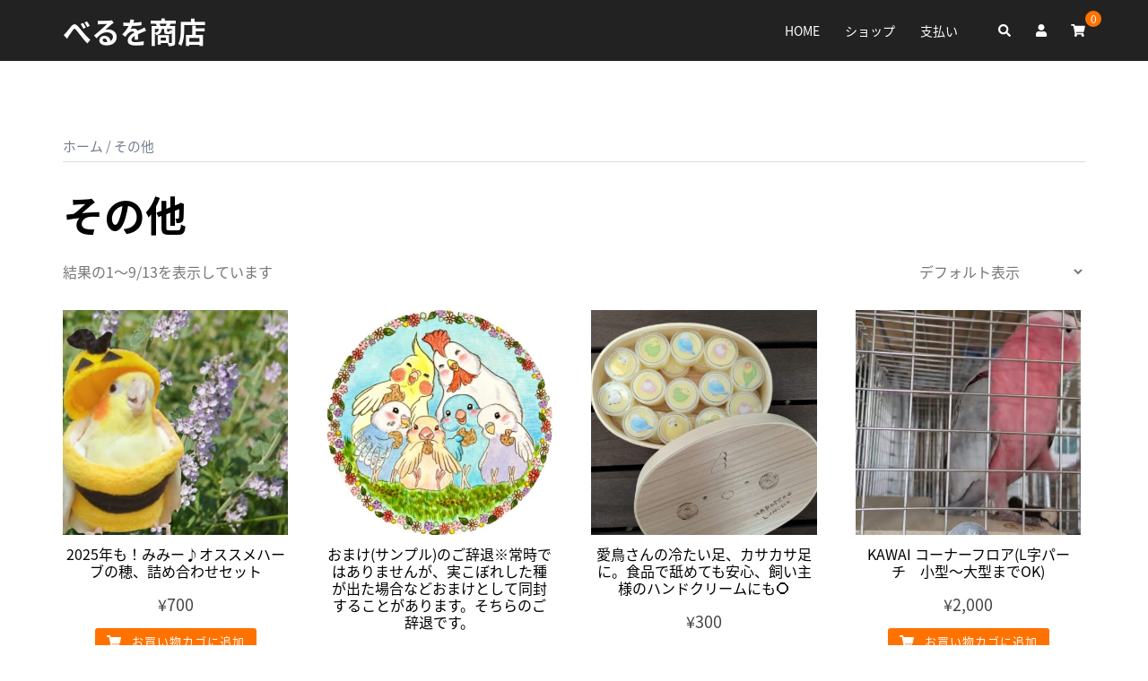

--- FILE ---
content_type: text/html; charset=UTF-8
request_url: https://bellwo.com/product-category/other/
body_size: 19601
content:
<!DOCTYPE html>
<html lang="ja">
<head>
<meta charset="UTF-8">
<meta name="viewport" content="width=device-width, initial-scale=1">
<link rel="profile" href="http://gmpg.org/xfn/11">
<link rel="pingback" href="https://bellwo.com/xmlrpc.php">

<title>その他 &#8211; べるを商店</title>
<meta name='robots' content='max-image-preview:large' />
<script>window._wca = window._wca || [];</script>
<link rel='dns-prefetch' href='//stats.wp.com' />
<link rel="alternate" type="application/rss+xml" title="べるを商店 &raquo; フィード" href="https://bellwo.com/feed/" />
<link rel="alternate" type="application/rss+xml" title="べるを商店 &raquo; コメントフィード" href="https://bellwo.com/comments/feed/" />
<link rel="alternate" type="application/rss+xml" title="べるを商店 &raquo; その他 カテゴリー のフィード" href="https://bellwo.com/product-category/other/feed/" />
<style id='wp-img-auto-sizes-contain-inline-css' type='text/css'>
img:is([sizes=auto i],[sizes^="auto," i]){contain-intrinsic-size:3000px 1500px}
/*# sourceURL=wp-img-auto-sizes-contain-inline-css */
</style>
<link rel='stylesheet' id='wc-square-cart-checkout-block-css' href='https://bellwo.com/wp-content/plugins/woocommerce-square/build/assets/frontend/wc-square-cart-checkout-blocks.css?ver=4.8.3' type='text/css' media='all' />
<link rel='stylesheet' id='sydney-wc-css-css' href='https://bellwo.com/wp-content/themes/sydney/woocommerce/css/wc.min.css?ver=20220616' type='text/css' media='all' />
<link rel='stylesheet' id='premium-addons-css' href='https://bellwo.com/wp-content/plugins/premium-addons-for-elementor/assets/frontend/min-css/premium-addons.min.css?ver=4.10.65' type='text/css' media='all' />
<link rel='stylesheet' id='sydney-bootstrap-css' href='https://bellwo.com/wp-content/themes/sydney/css/bootstrap/bootstrap.min.css?ver=1' type='text/css' media='all' />
<style id='wp-emoji-styles-inline-css' type='text/css'>

	img.wp-smiley, img.emoji {
		display: inline !important;
		border: none !important;
		box-shadow: none !important;
		height: 1em !important;
		width: 1em !important;
		margin: 0 0.07em !important;
		vertical-align: -0.1em !important;
		background: none !important;
		padding: 0 !important;
	}
/*# sourceURL=wp-emoji-styles-inline-css */
</style>
<link rel='stylesheet' id='wp-block-library-css' href='https://bellwo.com/wp-includes/css/dist/block-library/style.min.css?ver=6.9' type='text/css' media='all' />
<style id='wp-block-button-inline-css' type='text/css'>
.wp-block-button__link{align-content:center;box-sizing:border-box;cursor:pointer;display:inline-block;height:100%;text-align:center;word-break:break-word}.wp-block-button__link.aligncenter{text-align:center}.wp-block-button__link.alignright{text-align:right}:where(.wp-block-button__link){border-radius:9999px;box-shadow:none;padding:calc(.667em + 2px) calc(1.333em + 2px);text-decoration:none}.wp-block-button[style*=text-decoration] .wp-block-button__link{text-decoration:inherit}.wp-block-buttons>.wp-block-button.has-custom-width{max-width:none}.wp-block-buttons>.wp-block-button.has-custom-width .wp-block-button__link{width:100%}.wp-block-buttons>.wp-block-button.has-custom-font-size .wp-block-button__link{font-size:inherit}.wp-block-buttons>.wp-block-button.wp-block-button__width-25{width:calc(25% - var(--wp--style--block-gap, .5em)*.75)}.wp-block-buttons>.wp-block-button.wp-block-button__width-50{width:calc(50% - var(--wp--style--block-gap, .5em)*.5)}.wp-block-buttons>.wp-block-button.wp-block-button__width-75{width:calc(75% - var(--wp--style--block-gap, .5em)*.25)}.wp-block-buttons>.wp-block-button.wp-block-button__width-100{flex-basis:100%;width:100%}.wp-block-buttons.is-vertical>.wp-block-button.wp-block-button__width-25{width:25%}.wp-block-buttons.is-vertical>.wp-block-button.wp-block-button__width-50{width:50%}.wp-block-buttons.is-vertical>.wp-block-button.wp-block-button__width-75{width:75%}.wp-block-button.is-style-squared,.wp-block-button__link.wp-block-button.is-style-squared{border-radius:0}.wp-block-button.no-border-radius,.wp-block-button__link.no-border-radius{border-radius:0!important}:root :where(.wp-block-button .wp-block-button__link.is-style-outline),:root :where(.wp-block-button.is-style-outline>.wp-block-button__link){border:2px solid;padding:.667em 1.333em}:root :where(.wp-block-button .wp-block-button__link.is-style-outline:not(.has-text-color)),:root :where(.wp-block-button.is-style-outline>.wp-block-button__link:not(.has-text-color)){color:currentColor}:root :where(.wp-block-button .wp-block-button__link.is-style-outline:not(.has-background)),:root :where(.wp-block-button.is-style-outline>.wp-block-button__link:not(.has-background)){background-color:initial;background-image:none}
/*# sourceURL=https://bellwo.com/wp-includes/blocks/button/style.min.css */
</style>
<style id='wp-block-buttons-inline-css' type='text/css'>
.wp-block-buttons{box-sizing:border-box}.wp-block-buttons.is-vertical{flex-direction:column}.wp-block-buttons.is-vertical>.wp-block-button:last-child{margin-bottom:0}.wp-block-buttons>.wp-block-button{display:inline-block;margin:0}.wp-block-buttons.is-content-justification-left{justify-content:flex-start}.wp-block-buttons.is-content-justification-left.is-vertical{align-items:flex-start}.wp-block-buttons.is-content-justification-center{justify-content:center}.wp-block-buttons.is-content-justification-center.is-vertical{align-items:center}.wp-block-buttons.is-content-justification-right{justify-content:flex-end}.wp-block-buttons.is-content-justification-right.is-vertical{align-items:flex-end}.wp-block-buttons.is-content-justification-space-between{justify-content:space-between}.wp-block-buttons.aligncenter{text-align:center}.wp-block-buttons:not(.is-content-justification-space-between,.is-content-justification-right,.is-content-justification-left,.is-content-justification-center) .wp-block-button.aligncenter{margin-left:auto;margin-right:auto;width:100%}.wp-block-buttons[style*=text-decoration] .wp-block-button,.wp-block-buttons[style*=text-decoration] .wp-block-button__link{text-decoration:inherit}.wp-block-buttons.has-custom-font-size .wp-block-button__link{font-size:inherit}.wp-block-buttons .wp-block-button__link{width:100%}.wp-block-button.aligncenter{text-align:center}
/*# sourceURL=https://bellwo.com/wp-includes/blocks/buttons/style.min.css */
</style>
<style id='wp-block-paragraph-inline-css' type='text/css'>
.is-small-text{font-size:.875em}.is-regular-text{font-size:1em}.is-large-text{font-size:2.25em}.is-larger-text{font-size:3em}.has-drop-cap:not(:focus):first-letter{float:left;font-size:8.4em;font-style:normal;font-weight:100;line-height:.68;margin:.05em .1em 0 0;text-transform:uppercase}body.rtl .has-drop-cap:not(:focus):first-letter{float:none;margin-left:.1em}p.has-drop-cap.has-background{overflow:hidden}:root :where(p.has-background){padding:1.25em 2.375em}:where(p.has-text-color:not(.has-link-color)) a{color:inherit}p.has-text-align-left[style*="writing-mode:vertical-lr"],p.has-text-align-right[style*="writing-mode:vertical-rl"]{rotate:180deg}
/*# sourceURL=https://bellwo.com/wp-includes/blocks/paragraph/style.min.css */
</style>
<link rel='stylesheet' id='wc-blocks-style-css' href='https://bellwo.com/wp-content/plugins/woocommerce/assets/client/blocks/wc-blocks.css?ver=wc-9.4.4' type='text/css' media='all' />
<style id='global-styles-inline-css' type='text/css'>
:root{--wp--preset--aspect-ratio--square: 1;--wp--preset--aspect-ratio--4-3: 4/3;--wp--preset--aspect-ratio--3-4: 3/4;--wp--preset--aspect-ratio--3-2: 3/2;--wp--preset--aspect-ratio--2-3: 2/3;--wp--preset--aspect-ratio--16-9: 16/9;--wp--preset--aspect-ratio--9-16: 9/16;--wp--preset--color--black: #000000;--wp--preset--color--cyan-bluish-gray: #abb8c3;--wp--preset--color--white: #ffffff;--wp--preset--color--pale-pink: #f78da7;--wp--preset--color--vivid-red: #cf2e2e;--wp--preset--color--luminous-vivid-orange: #ff6900;--wp--preset--color--luminous-vivid-amber: #fcb900;--wp--preset--color--light-green-cyan: #7bdcb5;--wp--preset--color--vivid-green-cyan: #00d084;--wp--preset--color--pale-cyan-blue: #8ed1fc;--wp--preset--color--vivid-cyan-blue: #0693e3;--wp--preset--color--vivid-purple: #9b51e0;--wp--preset--gradient--vivid-cyan-blue-to-vivid-purple: linear-gradient(135deg,rgb(6,147,227) 0%,rgb(155,81,224) 100%);--wp--preset--gradient--light-green-cyan-to-vivid-green-cyan: linear-gradient(135deg,rgb(122,220,180) 0%,rgb(0,208,130) 100%);--wp--preset--gradient--luminous-vivid-amber-to-luminous-vivid-orange: linear-gradient(135deg,rgb(252,185,0) 0%,rgb(255,105,0) 100%);--wp--preset--gradient--luminous-vivid-orange-to-vivid-red: linear-gradient(135deg,rgb(255,105,0) 0%,rgb(207,46,46) 100%);--wp--preset--gradient--very-light-gray-to-cyan-bluish-gray: linear-gradient(135deg,rgb(238,238,238) 0%,rgb(169,184,195) 100%);--wp--preset--gradient--cool-to-warm-spectrum: linear-gradient(135deg,rgb(74,234,220) 0%,rgb(151,120,209) 20%,rgb(207,42,186) 40%,rgb(238,44,130) 60%,rgb(251,105,98) 80%,rgb(254,248,76) 100%);--wp--preset--gradient--blush-light-purple: linear-gradient(135deg,rgb(255,206,236) 0%,rgb(152,150,240) 100%);--wp--preset--gradient--blush-bordeaux: linear-gradient(135deg,rgb(254,205,165) 0%,rgb(254,45,45) 50%,rgb(107,0,62) 100%);--wp--preset--gradient--luminous-dusk: linear-gradient(135deg,rgb(255,203,112) 0%,rgb(199,81,192) 50%,rgb(65,88,208) 100%);--wp--preset--gradient--pale-ocean: linear-gradient(135deg,rgb(255,245,203) 0%,rgb(182,227,212) 50%,rgb(51,167,181) 100%);--wp--preset--gradient--electric-grass: linear-gradient(135deg,rgb(202,248,128) 0%,rgb(113,206,126) 100%);--wp--preset--gradient--midnight: linear-gradient(135deg,rgb(2,3,129) 0%,rgb(40,116,252) 100%);--wp--preset--font-size--small: 13px;--wp--preset--font-size--medium: 20px;--wp--preset--font-size--large: 36px;--wp--preset--font-size--x-large: 42px;--wp--preset--font-family--inter: "Inter", sans-serif;--wp--preset--font-family--cardo: Cardo;--wp--preset--spacing--20: 0.44rem;--wp--preset--spacing--30: 0.67rem;--wp--preset--spacing--40: 1rem;--wp--preset--spacing--50: 1.5rem;--wp--preset--spacing--60: 2.25rem;--wp--preset--spacing--70: 3.38rem;--wp--preset--spacing--80: 5.06rem;--wp--preset--shadow--natural: 6px 6px 9px rgba(0, 0, 0, 0.2);--wp--preset--shadow--deep: 12px 12px 50px rgba(0, 0, 0, 0.4);--wp--preset--shadow--sharp: 6px 6px 0px rgba(0, 0, 0, 0.2);--wp--preset--shadow--outlined: 6px 6px 0px -3px rgb(255, 255, 255), 6px 6px rgb(0, 0, 0);--wp--preset--shadow--crisp: 6px 6px 0px rgb(0, 0, 0);}:where(.is-layout-flex){gap: 0.5em;}:where(.is-layout-grid){gap: 0.5em;}body .is-layout-flex{display: flex;}.is-layout-flex{flex-wrap: wrap;align-items: center;}.is-layout-flex > :is(*, div){margin: 0;}body .is-layout-grid{display: grid;}.is-layout-grid > :is(*, div){margin: 0;}:where(.wp-block-columns.is-layout-flex){gap: 2em;}:where(.wp-block-columns.is-layout-grid){gap: 2em;}:where(.wp-block-post-template.is-layout-flex){gap: 1.25em;}:where(.wp-block-post-template.is-layout-grid){gap: 1.25em;}.has-black-color{color: var(--wp--preset--color--black) !important;}.has-cyan-bluish-gray-color{color: var(--wp--preset--color--cyan-bluish-gray) !important;}.has-white-color{color: var(--wp--preset--color--white) !important;}.has-pale-pink-color{color: var(--wp--preset--color--pale-pink) !important;}.has-vivid-red-color{color: var(--wp--preset--color--vivid-red) !important;}.has-luminous-vivid-orange-color{color: var(--wp--preset--color--luminous-vivid-orange) !important;}.has-luminous-vivid-amber-color{color: var(--wp--preset--color--luminous-vivid-amber) !important;}.has-light-green-cyan-color{color: var(--wp--preset--color--light-green-cyan) !important;}.has-vivid-green-cyan-color{color: var(--wp--preset--color--vivid-green-cyan) !important;}.has-pale-cyan-blue-color{color: var(--wp--preset--color--pale-cyan-blue) !important;}.has-vivid-cyan-blue-color{color: var(--wp--preset--color--vivid-cyan-blue) !important;}.has-vivid-purple-color{color: var(--wp--preset--color--vivid-purple) !important;}.has-black-background-color{background-color: var(--wp--preset--color--black) !important;}.has-cyan-bluish-gray-background-color{background-color: var(--wp--preset--color--cyan-bluish-gray) !important;}.has-white-background-color{background-color: var(--wp--preset--color--white) !important;}.has-pale-pink-background-color{background-color: var(--wp--preset--color--pale-pink) !important;}.has-vivid-red-background-color{background-color: var(--wp--preset--color--vivid-red) !important;}.has-luminous-vivid-orange-background-color{background-color: var(--wp--preset--color--luminous-vivid-orange) !important;}.has-luminous-vivid-amber-background-color{background-color: var(--wp--preset--color--luminous-vivid-amber) !important;}.has-light-green-cyan-background-color{background-color: var(--wp--preset--color--light-green-cyan) !important;}.has-vivid-green-cyan-background-color{background-color: var(--wp--preset--color--vivid-green-cyan) !important;}.has-pale-cyan-blue-background-color{background-color: var(--wp--preset--color--pale-cyan-blue) !important;}.has-vivid-cyan-blue-background-color{background-color: var(--wp--preset--color--vivid-cyan-blue) !important;}.has-vivid-purple-background-color{background-color: var(--wp--preset--color--vivid-purple) !important;}.has-black-border-color{border-color: var(--wp--preset--color--black) !important;}.has-cyan-bluish-gray-border-color{border-color: var(--wp--preset--color--cyan-bluish-gray) !important;}.has-white-border-color{border-color: var(--wp--preset--color--white) !important;}.has-pale-pink-border-color{border-color: var(--wp--preset--color--pale-pink) !important;}.has-vivid-red-border-color{border-color: var(--wp--preset--color--vivid-red) !important;}.has-luminous-vivid-orange-border-color{border-color: var(--wp--preset--color--luminous-vivid-orange) !important;}.has-luminous-vivid-amber-border-color{border-color: var(--wp--preset--color--luminous-vivid-amber) !important;}.has-light-green-cyan-border-color{border-color: var(--wp--preset--color--light-green-cyan) !important;}.has-vivid-green-cyan-border-color{border-color: var(--wp--preset--color--vivid-green-cyan) !important;}.has-pale-cyan-blue-border-color{border-color: var(--wp--preset--color--pale-cyan-blue) !important;}.has-vivid-cyan-blue-border-color{border-color: var(--wp--preset--color--vivid-cyan-blue) !important;}.has-vivid-purple-border-color{border-color: var(--wp--preset--color--vivid-purple) !important;}.has-vivid-cyan-blue-to-vivid-purple-gradient-background{background: var(--wp--preset--gradient--vivid-cyan-blue-to-vivid-purple) !important;}.has-light-green-cyan-to-vivid-green-cyan-gradient-background{background: var(--wp--preset--gradient--light-green-cyan-to-vivid-green-cyan) !important;}.has-luminous-vivid-amber-to-luminous-vivid-orange-gradient-background{background: var(--wp--preset--gradient--luminous-vivid-amber-to-luminous-vivid-orange) !important;}.has-luminous-vivid-orange-to-vivid-red-gradient-background{background: var(--wp--preset--gradient--luminous-vivid-orange-to-vivid-red) !important;}.has-very-light-gray-to-cyan-bluish-gray-gradient-background{background: var(--wp--preset--gradient--very-light-gray-to-cyan-bluish-gray) !important;}.has-cool-to-warm-spectrum-gradient-background{background: var(--wp--preset--gradient--cool-to-warm-spectrum) !important;}.has-blush-light-purple-gradient-background{background: var(--wp--preset--gradient--blush-light-purple) !important;}.has-blush-bordeaux-gradient-background{background: var(--wp--preset--gradient--blush-bordeaux) !important;}.has-luminous-dusk-gradient-background{background: var(--wp--preset--gradient--luminous-dusk) !important;}.has-pale-ocean-gradient-background{background: var(--wp--preset--gradient--pale-ocean) !important;}.has-electric-grass-gradient-background{background: var(--wp--preset--gradient--electric-grass) !important;}.has-midnight-gradient-background{background: var(--wp--preset--gradient--midnight) !important;}.has-small-font-size{font-size: var(--wp--preset--font-size--small) !important;}.has-medium-font-size{font-size: var(--wp--preset--font-size--medium) !important;}.has-large-font-size{font-size: var(--wp--preset--font-size--large) !important;}.has-x-large-font-size{font-size: var(--wp--preset--font-size--x-large) !important;}
/*# sourceURL=global-styles-inline-css */
</style>

<style id='classic-theme-styles-inline-css' type='text/css'>
/*! This file is auto-generated */
.wp-block-button__link{color:#fff;background-color:#32373c;border-radius:9999px;box-shadow:none;text-decoration:none;padding:calc(.667em + 2px) calc(1.333em + 2px);font-size:1.125em}.wp-block-file__button{background:#32373c;color:#fff;text-decoration:none}
/*# sourceURL=/wp-includes/css/classic-themes.min.css */
</style>
<link rel='stylesheet' id='contact-form-7-css' href='https://bellwo.com/wp-content/plugins/contact-form-7/includes/css/styles.css?ver=6.0' type='text/css' media='all' />
<link rel='stylesheet' id='whats-new-style-css' href='https://bellwo.com/wp-content/plugins/whats-new-genarator/whats-new.css?ver=2.0.2' type='text/css' media='all' />
<link rel='stylesheet' id='woocommerce-layout-css' href='https://bellwo.com/wp-content/plugins/woocommerce/assets/css/woocommerce-layout.css?ver=9.4.4' type='text/css' media='all' />
<style id='woocommerce-layout-inline-css' type='text/css'>

	.infinite-scroll .woocommerce-pagination {
		display: none;
	}
/*# sourceURL=woocommerce-layout-inline-css */
</style>
<link rel='stylesheet' id='woocommerce-smallscreen-css' href='https://bellwo.com/wp-content/plugins/woocommerce/assets/css/woocommerce-smallscreen.css?ver=9.4.4' type='text/css' media='only screen and (max-width: 768px)' />
<style id='woocommerce-inline-inline-css' type='text/css'>
.woocommerce form .form-row .required { visibility: visible; }
/*# sourceURL=woocommerce-inline-inline-css */
</style>
<link rel='stylesheet' id='elementor-frontend-css' href='https://bellwo.com/wp-content/plugins/elementor/assets/css/frontend.min.css?ver=3.25.10' type='text/css' media='all' />
<link rel='stylesheet' id='swiper-css' href='https://bellwo.com/wp-content/plugins/elementor/assets/lib/swiper/v8/css/swiper.min.css?ver=8.4.5' type='text/css' media='all' />
<link rel='stylesheet' id='e-swiper-css' href='https://bellwo.com/wp-content/plugins/elementor/assets/css/conditionals/e-swiper.min.css?ver=3.25.10' type='text/css' media='all' />
<link rel='stylesheet' id='wc-gateway-linepay-smart-payment-buttons-css' href='https://bellwo.com/wp-content/plugins/woocommerce-for-japan/assets/css/linepay_button.css?ver=6.9' type='text/css' media='all' />
<link rel='stylesheet' id='sydney-google-fonts-css' href='https://bellwo.com/wp-content/fonts/2a0785bd8d95cc87e5a8f5fd317964c3.css' type='text/css' media='all' />
<link rel='stylesheet' id='sydney-elementor-css' href='https://bellwo.com/wp-content/themes/sydney/css/components/elementor.min.css?ver=20220824' type='text/css' media='all' />
<link rel='stylesheet' id='sydney-style-min-css' href='https://bellwo.com/wp-content/themes/sydney/css/styles.min.css?ver=20221019' type='text/css' media='all' />
<style id='sydney-style-min-inline-css' type='text/css'>
.woocommerce ul.products li.product{text-align:center;}html{scroll-behavior:smooth;}.header-image{background-size:cover;}.header-image{height:300px;}.llms-student-dashboard .llms-button-secondary:hover,.llms-button-action:hover,.read-more-gt,.widget-area .widget_fp_social a,#mainnav ul li a:hover,.sydney_contact_info_widget span,.roll-team .team-content .name,.roll-team .team-item .team-pop .team-social li:hover a,.roll-infomation li.address:before,.roll-infomation li.phone:before,.roll-infomation li.email:before,.roll-testimonials .name,.roll-button.border,.roll-button:hover,.roll-icon-list .icon i,.roll-icon-list .content h3 a:hover,.roll-icon-box.white .content h3 a,.roll-icon-box .icon i,.roll-icon-box .content h3 a:hover,.switcher-container .switcher-icon a:focus,.go-top:hover,.hentry .meta-post a:hover,#mainnav > ul > li > a.active,#mainnav > ul > li > a:hover,button:hover,input[type="button"]:hover,input[type="reset"]:hover,input[type="submit"]:hover,.text-color,.social-menu-widget a,.social-menu-widget a:hover,.archive .team-social li a,a,h1 a,h2 a,h3 a,h4 a,h5 a,h6 a,.classic-alt .meta-post a,.single .hentry .meta-post a,.content-area.modern .hentry .meta-post span:before,.content-area.modern .post-cat{color:#ff7200}.llms-student-dashboard .llms-button-secondary,.llms-button-action,.woocommerce #respond input#submit,.woocommerce a.button,.woocommerce button.button,.woocommerce input.button,.project-filter li a.active,.project-filter li a:hover,.preloader .pre-bounce1,.preloader .pre-bounce2,.roll-team .team-item .team-pop,.roll-progress .progress-animate,.roll-socials li a:hover,.roll-project .project-item .project-pop,.roll-project .project-filter li.active,.roll-project .project-filter li:hover,.roll-button.light:hover,.roll-button.border:hover,.roll-button,.roll-icon-box.white .icon,.owl-theme .owl-controls .owl-page.active span,.owl-theme .owl-controls.clickable .owl-page:hover span,.go-top,.bottom .socials li:hover a,.sidebar .widget:before,.blog-pagination ul li.active,.blog-pagination ul li:hover a,.content-area .hentry:after,.text-slider .maintitle:after,.error-wrap #search-submit:hover,#mainnav .sub-menu li:hover > a,#mainnav ul li ul:after,button,input[type="button"],input[type="reset"],input[type="submit"],.panel-grid-cell .widget-title:after,.cart-amount{background-color:#ff7200}.llms-student-dashboard .llms-button-secondary,.llms-student-dashboard .llms-button-secondary:hover,.llms-button-action,.llms-button-action:hover,.roll-socials li a:hover,.roll-socials li a,.roll-button.light:hover,.roll-button.border,.roll-button,.roll-icon-list .icon,.roll-icon-box .icon,.owl-theme .owl-controls .owl-page span,.comment .comment-detail,.widget-tags .tag-list a:hover,.blog-pagination ul li,.error-wrap #search-submit:hover,textarea:focus,input[type="text"]:focus,input[type="password"]:focus,input[type="datetime"]:focus,input[type="datetime-local"]:focus,input[type="date"]:focus,input[type="month"]:focus,input[type="time"]:focus,input[type="week"]:focus,input[type="number"]:focus,input[type="email"]:focus,input[type="url"]:focus,input[type="search"]:focus,input[type="tel"]:focus,input[type="color"]:focus,button,input[type="button"],input[type="reset"],input[type="submit"],.archive .team-social li a{border-color:#ff7200}.sydney_contact_info_widget span{fill:#ff7200;}.go-top:hover svg{stroke:#ff7200;}.site-header.float-header{background-color:rgba(0,0,0,0.9);}@media only screen and (max-width:1024px){.site-header{background-color:#000000;}}#mainnav ul li a,#mainnav ul li::before{color:#ffffff}#mainnav .sub-menu li a{color:#ffffff}#mainnav .sub-menu li a{background:#1c1c1c}.text-slider .maintitle,.text-slider .subtitle{color:#ffffff}body{color:#333333}#secondary{background-color:#ffffff}#secondary,#secondary a{color:#737C8C}.btn-menu .sydney-svg-icon{fill:#ffffff}#mainnav ul li a:hover,.main-header #mainnav .menu > li > a:hover{color:#dd9933}.overlay{background-color:#000000}.page-wrap{padding-top:83px;}.page-wrap{padding-bottom:100px;}.slide-inner{display:none;}.slide-inner.text-slider-stopped{display:block;}.go-top.show{border-radius:2px;bottom:10px;}.go-top.position-right{right:20px;}.go-top.position-left{left:20px;}.go-top{background-color:;}.go-top:hover{background-color:;}.go-top{color:;}.go-top svg{stroke:;}.go-top:hover{color:;}.go-top:hover svg{stroke:;}.go-top .sydney-svg-icon,.go-top .sydney-svg-icon svg{width:16px;height:16px;}.go-top{padding:15px;}.site-info{border-top:0 solid rgba(255,255,255,0.1);}.footer-widgets-grid{gap:30px;}@media (min-width:992px){.footer-widgets-grid{padding-top:56px;padding-bottom:56px;}}@media (min-width:576px) and (max-width:991px){.footer-widgets-grid{padding-top:60px;padding-bottom:60px;}}@media (max-width:575px){.footer-widgets-grid{padding-top:60px;padding-bottom:60px;}}@media (min-width:992px){.sidebar-column .widget .widget-title{font-size:22px;}}@media (min-width:576px) and (max-width:991px){.sidebar-column .widget .widget-title{font-size:22px;}}@media (max-width:575px){.sidebar-column .widget .widget-title{font-size:22px;}}.footer-widgets{background-color:#2b2b2b;}.sidebar-column .widget .widget-title{color:;}.sidebar-column .widget h1,.sidebar-column .widget h2,.sidebar-column .widget h3,.sidebar-column .widget h4,.sidebar-column .widget h5,.sidebar-column .widget h6{color:;}.sidebar-column .widget{color:#ffffff;}.sidebar-column .widget a{color:#ffffff;}.sidebar-column .widget a:hover{color:;}.site-footer{background-color:#000000;}.site-info,.site-info a{color:#ffffff;}.site-info .sydney-svg-icon svg{fill:#ffffff;}.site-info{padding-top:20px;padding-bottom:20px;}@media (min-width:992px){button,.roll-button,a.button,.wp-block-button__link,input[type="button"],input[type="reset"],input[type="submit"]{padding-top:12px;padding-bottom:12px;}}@media (min-width:576px) and (max-width:991px){button,.roll-button,a.button,.wp-block-button__link,input[type="button"],input[type="reset"],input[type="submit"]{padding-top:12px;padding-bottom:12px;}}@media (max-width:575px){button,.roll-button,a.button,.wp-block-button__link,input[type="button"],input[type="reset"],input[type="submit"]{padding-top:12px;padding-bottom:12px;}}@media (min-width:992px){button,.roll-button,a.button,.wp-block-button__link,input[type="button"],input[type="reset"],input[type="submit"]{padding-left:35px;padding-right:35px;}}@media (min-width:576px) and (max-width:991px){button,.roll-button,a.button,.wp-block-button__link,input[type="button"],input[type="reset"],input[type="submit"]{padding-left:35px;padding-right:35px;}}@media (max-width:575px){button,.roll-button,a.button,.wp-block-button__link,input[type="button"],input[type="reset"],input[type="submit"]{padding-left:35px;padding-right:35px;}}button,.roll-button,a.button,.wp-block-button__link,input[type="button"],input[type="reset"],input[type="submit"]{border-radius:0;}@media (min-width:992px){button,.roll-button,a.button,.wp-block-button__link,input[type="button"],input[type="reset"],input[type="submit"]{font-size:14px;}}@media (min-width:576px) and (max-width:991px){button,.roll-button,a.button,.wp-block-button__link,input[type="button"],input[type="reset"],input[type="submit"]{font-size:14px;}}@media (max-width:575px){button,.roll-button,a.button,.wp-block-button__link,input[type="button"],input[type="reset"],input[type="submit"]{font-size:14px;}}button,.roll-button,a.button,.wp-block-button__link,input[type="button"],input[type="reset"],input[type="submit"]{text-transform:uppercase;}button,div.wpforms-container-full .wpforms-form input[type=submit],div.wpforms-container-full .wpforms-form button[type=submit],div.wpforms-container-full .wpforms-form .wpforms-page-button,.roll-button,a.button,.wp-block-button__link,input[type="button"],input[type="reset"],input[type="submit"]{background-color:;}button:hover,div.wpforms-container-full .wpforms-form input[type=submit]:hover,div.wpforms-container-full .wpforms-form button[type=submit]:hover,div.wpforms-container-full .wpforms-form .wpforms-page-button:hover,.roll-button:hover,a.button:hover,.wp-block-button__link:hover,input[type="button"]:hover,input[type="reset"]:hover,input[type="submit"]:hover{background-color:;}button,div.wpforms-container-full .wpforms-form input[type=submit],div.wpforms-container-full .wpforms-form button[type=submit],div.wpforms-container-full .wpforms-form .wpforms-page-button,.checkout-button.button,a.button,.wp-block-button__link,input[type="button"],input[type="reset"],input[type="submit"]{color:;}button:hover,div.wpforms-container-full .wpforms-form input[type=submit]:hover,div.wpforms-container-full .wpforms-form button[type=submit]:hover,div.wpforms-container-full .wpforms-form .wpforms-page-button:hover,.roll-button:hover,a.button:hover,.wp-block-button__link:hover,input[type="button"]:hover,input[type="reset"]:hover,input[type="submit"]:hover{color:;}.is-style-outline .wp-block-button__link,div.wpforms-container-full .wpforms-form input[type=submit],div.wpforms-container-full .wpforms-form button[type=submit],div.wpforms-container-full .wpforms-form .wpforms-page-button,.roll-button,.wp-block-button__link.is-style-outline,button,a.button,.wp-block-button__link,input[type="button"],input[type="reset"],input[type="submit"]{border-color:;}button:hover,div.wpforms-container-full .wpforms-form input[type=submit]:hover,div.wpforms-container-full .wpforms-form button[type=submit]:hover,div.wpforms-container-full .wpforms-form .wpforms-page-button:hover,.roll-button:hover,a.button:hover,.wp-block-button__link:hover,input[type="button"]:hover,input[type="reset"]:hover,input[type="submit"]:hover{border-color:;}.posts-layout .list-image{width:30%;}.posts-layout .list-content{width:70%;}.content-area:not(.layout4):not(.layout6) .posts-layout .entry-thumb{margin:0 0 24px 0;}.layout4 .entry-thumb,.layout6 .entry-thumb{margin:0 24px 0 0;}.layout6 article:nth-of-type(even) .list-image .entry-thumb{margin:0 0 0 24px;}.posts-layout .entry-header{margin-bottom:24px;}.posts-layout .entry-meta.below-excerpt{margin:15px 0 0;}.posts-layout .entry-meta.above-title{margin:0 0 15px;}.single .entry-header .entry-title{color:;}.single .entry-header .entry-meta,.single .entry-header .entry-meta a{color:;}@media (min-width:992px){.single .entry-meta{font-size:12px;}}@media (min-width:576px) and (max-width:991px){.single .entry-meta{font-size:12px;}}@media (max-width:575px){.single .entry-meta{font-size:12px;}}@media (min-width:992px){.single .entry-header .entry-title{font-size:48px;}}@media (min-width:576px) and (max-width:991px){.single .entry-header .entry-title{font-size:32px;}}@media (max-width:575px){.single .entry-header .entry-title{font-size:32px;}}.posts-layout .entry-post{color:#233452;}.posts-layout .entry-title a{color:#00102E;}.posts-layout .author,.posts-layout .entry-meta a{color:#737C8C;}@media (min-width:992px){.posts-layout .entry-post{font-size:16px;}}@media (min-width:576px) and (max-width:991px){.posts-layout .entry-post{font-size:16px;}}@media (max-width:575px){.posts-layout .entry-post{font-size:16px;}}@media (min-width:992px){.posts-layout .entry-meta{font-size:12px;}}@media (min-width:576px) and (max-width:991px){.posts-layout .entry-meta{font-size:12px;}}@media (max-width:575px){.posts-layout .entry-meta{font-size:12px;}}@media (min-width:992px){.posts-layout .entry-title{font-size:32px;}}@media (min-width:576px) and (max-width:991px){.posts-layout .entry-title{font-size:32px;}}@media (max-width:575px){.posts-layout .entry-title{font-size:32px;}}.single .entry-header{margin-bottom:40px;}.single .entry-thumb{margin-bottom:40px;}.single .entry-meta-above{margin-bottom:24px;}.single .entry-meta-below{margin-top:24px;}@media (min-width:992px){.custom-logo-link img{max-width:180px;}}@media (min-width:576px) and (max-width:991px){.custom-logo-link img{max-width:100px;}}@media (max-width:575px){.custom-logo-link img{max-width:100px;}}.main-header,.bottom-header-row{border-bottom:0 solid rgba(255,255,255,0.1);}.header_layout_3,.header_layout_4,.header_layout_5{border-bottom:1px solid rgba(255,255,255,0.1);}.main-header,.header-search-form{background-color:rgba(10,10,10,0.9);}.main-header.sticky-active{background-color:;}.main-header .site-title a,.main-header .site-description,.main-header #mainnav .menu > li > a,#mainnav .nav-menu > li > a,.main-header .header-contact a{color:#ffffff;}.main-header .sydney-svg-icon svg,.main-header .dropdown-symbol .sydney-svg-icon svg{fill:#ffffff;}.sticky-active .main-header .site-title a,.sticky-active .main-header .site-description,.sticky-active .main-header #mainnav .menu > li > a,.sticky-active .main-header .header-contact a,.sticky-active .main-header .logout-link,.sticky-active .main-header .html-item,.sticky-active .main-header .sydney-login-toggle{color:;}.sticky-active .main-header .sydney-svg-icon svg,.sticky-active .main-header .dropdown-symbol .sydney-svg-icon svg{fill:;}.bottom-header-row{background-color:;}.bottom-header-row,.bottom-header-row .header-contact a,.bottom-header-row #mainnav .menu > li > a{color:;}.bottom-header-row #mainnav .menu > li > a:hover{color:#000000;}.bottom-header-row .header-item svg,.dropdown-symbol .sydney-svg-icon svg{fill:;}.main-header .main-header-inner,.main-header .top-header-row{padding-top:15px;padding-bottom:15px;}.bottom-header-inner{padding-top:15px;padding-bottom:15px;}.bottom-header-row #mainnav ul ul li,.main-header #mainnav ul ul li{background-color:;}.bottom-header-row #mainnav ul ul li a,.bottom-header-row #mainnav ul ul li:hover a,.main-header #mainnav ul ul li:hover a,.main-header #mainnav ul ul li a{color:#000000;}.bottom-header-row #mainnav ul ul li svg,.main-header #mainnav ul ul li svg{fill:#000000;}.main-header-cart .count-number{color:;}.main-header-cart .widget_shopping_cart .widgettitle:after,.main-header-cart .widget_shopping_cart .woocommerce-mini-cart__buttons:before{background-color:rgba(33,33,33,0.9);}.sydney-offcanvas-menu .mainnav ul li{text-align:left;}.sydney-offcanvas-menu .mainnav a{padding:10px 0;}#masthead-mobile{background-color:;}#masthead-mobile .site-description,#masthead-mobile a:not(.button){color:;}#masthead-mobile svg{fill:;}.mobile-header{padding-top:15px;padding-bottom:15px;}.sydney-offcanvas-menu{background-color:rgba(10,0,0,0.81);}.sydney-offcanvas-menu,.sydney-offcanvas-menu #mainnav a:not(.button),.sydney-offcanvas-menu a:not(.button){color:;}.sydney-offcanvas-menu svg,.sydney-offcanvas-menu .dropdown-symbol .sydney-svg-icon svg{fill:;}@media (min-width:992px){.site-logo{max-height:100px;}}@media (min-width:576px) and (max-width:991px){.site-logo{max-height:100px;}}@media (max-width:575px){.site-logo{max-height:100px;}}.site-title a,.site-title a:visited,.main-header .site-title a,.main-header .site-title a:visited{color:}.site-description,.main-header .site-description{color:}@media (min-width:992px){.site-title{font-size:32px;}}@media (min-width:576px) and (max-width:991px){.site-title{font-size:24px;}}@media (max-width:575px){.site-title{font-size:20px;}}@media (min-width:992px){.site-description{font-size:16px;}}@media (min-width:576px) and (max-width:991px){.site-description{font-size:16px;}}@media (max-width:575px){.site-description{font-size:16px;}}body{font-family:Noto Sans JP,sans-serif;font-weight:regular;}h1,h2,h3,h4,h5,h6,.site-title{font-family:Noto Sans JP,sans-serif;font-weight:700;}#mainnav > div > ul > li > a{text-transform:uppercase;}@media (min-width:992px){#mainnav > div > ul > li{font-size:14px;}}@media (min-width:576px) and (max-width:991px){#mainnav > div > ul > li{font-size:14px;}}@media (max-width:575px){#mainnav > div > ul > li{font-size:14px;}}@media (min-width:992px){.header-item{font-size:14px;}}@media (min-width:576px) and (max-width:991px){.header-item{font-size:14px;}}@media (max-width:575px){.header-item{font-size:14px;}}h1,h2,h3,h4,h5,h6,.site-title{text-decoration:;text-transform:;font-style:;line-height:1.2;letter-spacing:px;}@media (min-width:992px){h1:not(.site-title){font-size:46px;}}@media (min-width:576px) and (max-width:991px){h1:not(.site-title){font-size:42px;}}@media (max-width:575px){h1:not(.site-title){font-size:32px;}}@media (min-width:992px){h2{font-size:35px;}}@media (min-width:576px) and (max-width:991px){h2{font-size:32px;}}@media (max-width:575px){h2{font-size:22px;}}@media (min-width:992px){h3{font-size:26px;}}@media (min-width:576px) and (max-width:991px){h3{font-size:24px;}}@media (max-width:575px){h3{font-size:20px;}}@media (min-width:992px){h4{font-size:24px;}}@media (min-width:576px) and (max-width:991px){h4{font-size:18px;}}@media (max-width:575px){h4{font-size:16px;}}@media (min-width:992px){h5{font-size:20px;}}@media (min-width:576px) and (max-width:991px){h5{font-size:16px;}}@media (max-width:575px){h5{font-size:16px;}}@media (min-width:992px){h6{font-size:18px;}}@media (min-width:576px) and (max-width:991px){h6{font-size:16px;}}@media (max-width:575px){h6{font-size:16px;}}p,.posts-layout .entry-post{text-decoration:}body,.posts-layout .entry-post{text-transform:;font-style:;line-height:1.68;letter-spacing:px;}@media (min-width:992px){body{font-size:16px;}}@media (min-width:576px) and (max-width:991px){body{font-size:16px;}}@media (max-width:575px){body{font-size:16px;}}@media (min-width:992px){.woocommerce div.product .product-gallery-summary .entry-title{font-size:32px;}}@media (min-width:576px) and (max-width:991px){.woocommerce div.product .product-gallery-summary .entry-title{font-size:32px;}}@media (max-width:575px){.woocommerce div.product .product-gallery-summary .entry-title{font-size:32px;}}@media (min-width:992px){.woocommerce div.product .product-gallery-summary .price .amount{font-size:24px;}}@media (min-width:576px) and (max-width:991px){.woocommerce div.product .product-gallery-summary .price .amount{font-size:24px;}}@media (max-width:575px){.woocommerce div.product .product-gallery-summary .price .amount{font-size:24px;}}.woocommerce ul.products li.product .col-md-7 > *,.woocommerce ul.products li.product .col-md-8 > *,.woocommerce ul.products li.product > *{margin-bottom:12px;}.wc-block-grid__product-onsale,span.onsale{border-radius:0;top:20px!important;left:20px!important;}.wc-block-grid__product-onsale,.products span.onsale{left:auto!important;right:20px;}.wc-block-grid__product-onsale,span.onsale{color:;}.wc-block-grid__product-onsale,span.onsale{background-color:;}ul.wc-block-grid__products li.wc-block-grid__product .wc-block-grid__product-title,ul.wc-block-grid__products li.wc-block-grid__product .woocommerce-loop-product__title,ul.wc-block-grid__products li.product .wc-block-grid__product-title,ul.wc-block-grid__products li.product .woocommerce-loop-product__title,ul.products li.wc-block-grid__product .wc-block-grid__product-title,ul.products li.wc-block-grid__product .woocommerce-loop-product__title,ul.products li.product .wc-block-grid__product-title,ul.products li.product .woocommerce-loop-product__title,ul.products li.product .woocommerce-loop-category__title,.woocommerce-loop-product__title .botiga-wc-loop-product__title{color:;}a.wc-forward:not(.checkout-button){color:;}a.wc-forward:not(.checkout-button):hover{color:#000000;}.woocommerce-pagination li .page-numbers:hover{color:;}.woocommerce-sorting-wrapper{border-color:rgba(33,33,33,0.9);}ul.products li.product-category .woocommerce-loop-category__title{text-align:center;}ul.products li.product-category > a,ul.products li.product-category > a > img{border-radius:0;}.entry-content a:not(.button){color:#000000;}.entry-content a:not(.button):hover{color:#000000;}h1{color:#000000;}h2{color:#000000;}h3{color:#000000;}h4{color:#000000;}h5{color:#000000;}h6{color:;}div.wpforms-container-full .wpforms-form input[type=date],div.wpforms-container-full .wpforms-form input[type=datetime],div.wpforms-container-full .wpforms-form input[type=datetime-local],div.wpforms-container-full .wpforms-form input[type=email],div.wpforms-container-full .wpforms-form input[type=month],div.wpforms-container-full .wpforms-form input[type=number],div.wpforms-container-full .wpforms-form input[type=password],div.wpforms-container-full .wpforms-form input[type=range],div.wpforms-container-full .wpforms-form input[type=search],div.wpforms-container-full .wpforms-form input[type=tel],div.wpforms-container-full .wpforms-form input[type=text],div.wpforms-container-full .wpforms-form input[type=time],div.wpforms-container-full .wpforms-form input[type=url],div.wpforms-container-full .wpforms-form input[type=week],div.wpforms-container-full .wpforms-form select,div.wpforms-container-full .wpforms-form textarea,input[type="text"],input[type="email"],input[type="url"],input[type="password"],input[type="search"],input[type="number"],input[type="tel"],input[type="range"],input[type="date"],input[type="month"],input[type="week"],input[type="time"],input[type="datetime"],input[type="datetime-local"],input[type="color"],textarea,select,.woocommerce .select2-container .select2-selection--single,.woocommerce-page .select2-container .select2-selection--single,input[type="text"]:focus,input[type="email"]:focus,input[type="url"]:focus,input[type="password"]:focus,input[type="search"]:focus,input[type="number"]:focus,input[type="tel"]:focus,input[type="range"]:focus,input[type="date"]:focus,input[type="month"]:focus,input[type="week"]:focus,input[type="time"]:focus,input[type="datetime"]:focus,input[type="datetime-local"]:focus,input[type="color"]:focus,textarea:focus,select:focus,.woocommerce .select2-container .select2-selection--single:focus,.woocommerce-page .select2-container .select2-selection--single:focus,.select2-container--default .select2-selection--single .select2-selection__rendered,.wp-block-search .wp-block-search__input,.wp-block-search .wp-block-search__input:focus{color:;}div.wpforms-container-full .wpforms-form input[type=date],div.wpforms-container-full .wpforms-form input[type=datetime],div.wpforms-container-full .wpforms-form input[type=datetime-local],div.wpforms-container-full .wpforms-form input[type=email],div.wpforms-container-full .wpforms-form input[type=month],div.wpforms-container-full .wpforms-form input[type=number],div.wpforms-container-full .wpforms-form input[type=password],div.wpforms-container-full .wpforms-form input[type=range],div.wpforms-container-full .wpforms-form input[type=search],div.wpforms-container-full .wpforms-form input[type=tel],div.wpforms-container-full .wpforms-form input[type=text],div.wpforms-container-full .wpforms-form input[type=time],div.wpforms-container-full .wpforms-form input[type=url],div.wpforms-container-full .wpforms-form input[type=week],div.wpforms-container-full .wpforms-form select,div.wpforms-container-full .wpforms-form textarea,input[type="text"],input[type="email"],input[type="url"],input[type="password"],input[type="search"],input[type="number"],input[type="tel"],input[type="range"],input[type="date"],input[type="month"],input[type="week"],input[type="time"],input[type="datetime"],input[type="datetime-local"],input[type="color"],textarea,select,.woocommerce .select2-container .select2-selection--single,.woocommerce-page .select2-container .select2-selection--single,.woocommerce-cart .woocommerce-cart-form .actions .coupon input[type="text"]{background-color:;}div.wpforms-container-full .wpforms-form input[type=date],div.wpforms-container-full .wpforms-form input[type=datetime],div.wpforms-container-full .wpforms-form input[type=datetime-local],div.wpforms-container-full .wpforms-form input[type=email],div.wpforms-container-full .wpforms-form input[type=month],div.wpforms-container-full .wpforms-form input[type=number],div.wpforms-container-full .wpforms-form input[type=password],div.wpforms-container-full .wpforms-form input[type=range],div.wpforms-container-full .wpforms-form input[type=search],div.wpforms-container-full .wpforms-form input[type=tel],div.wpforms-container-full .wpforms-form input[type=text],div.wpforms-container-full .wpforms-form input[type=time],div.wpforms-container-full .wpforms-form input[type=url],div.wpforms-container-full .wpforms-form input[type=week],div.wpforms-container-full .wpforms-form select,div.wpforms-container-full .wpforms-form textarea,input[type="text"],input[type="email"],input[type="url"],input[type="password"],input[type="search"],input[type="number"],input[type="tel"],input[type="range"],input[type="date"],input[type="month"],input[type="week"],input[type="time"],input[type="datetime"],input[type="datetime-local"],input[type="color"],textarea,select,.woocommerce .select2-container .select2-selection--single,.woocommerce-page .select2-container .select2-selection--single,.woocommerce-account fieldset,.woocommerce-account .woocommerce-form-login,.woocommerce-account .woocommerce-form-register,.woocommerce-cart .woocommerce-cart-form .actions .coupon input[type="text"],.wp-block-search .wp-block-search__input{border-color:;}input::placeholder{color:;opacity:1;}input:-ms-input-placeholder{color:;}input::-ms-input-placeholder{color:;}
/*# sourceURL=sydney-style-min-inline-css */
</style>
<link rel='stylesheet' id='sydney-style-css' href='https://bellwo.com/wp-content/themes/sydney/style.css?ver=20221019' type='text/css' media='all' />
<link rel='stylesheet' id='wpr-text-animations-css-css' href='https://bellwo.com/wp-content/plugins/royal-elementor-addons/assets/css/lib/animations/text-animations.min.css?ver=1.7.1004' type='text/css' media='all' />
<link rel='stylesheet' id='wpr-addons-css-css' href='https://bellwo.com/wp-content/plugins/royal-elementor-addons/assets/css/frontend.min.css?ver=1.7.1004' type='text/css' media='all' />
<link rel='stylesheet' id='font-awesome-5-all-css' href='https://bellwo.com/wp-content/plugins/elementor/assets/lib/font-awesome/css/all.min.css?ver=4.10.65' type='text/css' media='all' />
<script type="text/javascript" data-cfasync="false" src="https://bellwo.com/wp-includes/js/jquery/jquery.min.js?ver=3.7.1" id="jquery-core-js"></script>
<script type="text/javascript" data-cfasync="false" src="https://bellwo.com/wp-includes/js/jquery/jquery-migrate.min.js?ver=3.4.1" id="jquery-migrate-js"></script>
<script type="text/javascript" src="https://bellwo.com/wp-content/plugins/woocommerce/assets/js/jquery-blockui/jquery.blockUI.min.js?ver=2.7.0-wc.9.4.4" id="jquery-blockui-js" defer="defer" data-wp-strategy="defer"></script>
<script type="text/javascript" id="wc-add-to-cart-js-extra">
/* <![CDATA[ */
var wc_add_to_cart_params = {"ajax_url":"/wp-admin/admin-ajax.php","wc_ajax_url":"/?wc-ajax=%%endpoint%%","i18n_view_cart":"\u304a\u8cb7\u3044\u7269\u30ab\u30b4\u3092\u8868\u793a","cart_url":"https://bellwo.com/cart/","is_cart":"","cart_redirect_after_add":"no"};
//# sourceURL=wc-add-to-cart-js-extra
/* ]]> */
</script>
<script type="text/javascript" src="https://bellwo.com/wp-content/plugins/woocommerce/assets/js/frontend/add-to-cart.min.js?ver=9.4.4" id="wc-add-to-cart-js" defer="defer" data-wp-strategy="defer"></script>
<script type="text/javascript" src="https://bellwo.com/wp-content/plugins/woocommerce/assets/js/js-cookie/js.cookie.min.js?ver=2.1.4-wc.9.4.4" id="js-cookie-js" defer="defer" data-wp-strategy="defer"></script>
<script type="text/javascript" id="woocommerce-js-extra">
/* <![CDATA[ */
var woocommerce_params = {"ajax_url":"/wp-admin/admin-ajax.php","wc_ajax_url":"/?wc-ajax=%%endpoint%%"};
//# sourceURL=woocommerce-js-extra
/* ]]> */
</script>
<script type="text/javascript" src="https://bellwo.com/wp-content/plugins/woocommerce/assets/js/frontend/woocommerce.min.js?ver=9.4.4" id="woocommerce-js" defer="defer" data-wp-strategy="defer"></script>
<script type="text/javascript" src="https://stats.wp.com/s-202605.js" id="woocommerce-analytics-js" defer="defer" data-wp-strategy="defer"></script>
<link rel="https://api.w.org/" href="https://bellwo.com/wp-json/" /><link rel="alternate" title="JSON" type="application/json" href="https://bellwo.com/wp-json/wp/v2/product_cat/15" /><link rel="EditURI" type="application/rsd+xml" title="RSD" href="https://bellwo.com/xmlrpc.php?rsd" />
<meta name="generator" content="WordPress 6.9" />
<meta name="generator" content="WooCommerce 9.4.4" />
	<style>img#wpstats{display:none}</style>
			<noscript><style>.woocommerce-product-gallery{ opacity: 1 !important; }</style></noscript>
	<meta name="generator" content="Elementor 3.25.10; features: e_font_icon_svg, additional_custom_breakpoints, e_optimized_control_loading; settings: css_print_method-external, google_font-enabled, font_display-auto">
			<style>
				.e-con.e-parent:nth-of-type(n+4):not(.e-lazyloaded):not(.e-no-lazyload),
				.e-con.e-parent:nth-of-type(n+4):not(.e-lazyloaded):not(.e-no-lazyload) * {
					background-image: none !important;
				}
				@media screen and (max-height: 1024px) {
					.e-con.e-parent:nth-of-type(n+3):not(.e-lazyloaded):not(.e-no-lazyload),
					.e-con.e-parent:nth-of-type(n+3):not(.e-lazyloaded):not(.e-no-lazyload) * {
						background-image: none !important;
					}
				}
				@media screen and (max-height: 640px) {
					.e-con.e-parent:nth-of-type(n+2):not(.e-lazyloaded):not(.e-no-lazyload),
					.e-con.e-parent:nth-of-type(n+2):not(.e-lazyloaded):not(.e-no-lazyload) * {
						background-image: none !important;
					}
				}
			</style>
			<style class='wp-fonts-local' type='text/css'>
@font-face{font-family:Inter;font-style:normal;font-weight:300 900;font-display:fallback;src:url('https://bellwo.com/wp-content/plugins/woocommerce/assets/fonts/Inter-VariableFont_slnt,wght.woff2') format('woff2');font-stretch:normal;}
@font-face{font-family:Cardo;font-style:normal;font-weight:400;font-display:fallback;src:url('https://bellwo.com/wp-content/plugins/woocommerce/assets/fonts/cardo_normal_400.woff2') format('woff2');}
</style>
		<style type="text/css" id="wp-custom-css">
			header .wc-block-product-categories ul{
	list-style: none;
	display: flex;
	flex-wrap:wrap;
	margin-left: -30px;
}

header .wc-block-product-categories ul li {
	padding-left: 10px;
	justify-content: center;
	align-items: center;
}
		</style>
		<style id="wpr_lightbox_styles">
				.lg-backdrop {
					background-color: rgba(0,0,0,0.6) !important;
				}
				.lg-toolbar,
				.lg-dropdown {
					background-color: rgba(0,0,0,0.8) !important;
				}
				.lg-dropdown:after {
					border-bottom-color: rgba(0,0,0,0.8) !important;
				}
				.lg-sub-html {
					background-color: rgba(0,0,0,0.8) !important;
				}
				.lg-thumb-outer,
				.lg-progress-bar {
					background-color: #444444 !important;
				}
				.lg-progress {
					background-color: #a90707 !important;
				}
				.lg-icon {
					color: #efefef !important;
					font-size: 20px !important;
				}
				.lg-icon.lg-toogle-thumb {
					font-size: 24px !important;
				}
				.lg-icon:hover,
				.lg-dropdown-text:hover {
					color: #ffffff !important;
				}
				.lg-sub-html,
				.lg-dropdown-text {
					color: #efefef !important;
					font-size: 14px !important;
				}
				#lg-counter {
					color: #efefef !important;
					font-size: 14px !important;
				}
				.lg-prev,
				.lg-next {
					font-size: 35px !important;
				}

				/* Defaults */
				.lg-icon {
				background-color: transparent !important;
				}

				#lg-counter {
				opacity: 0.9;
				}

				.lg-thumb-outer {
				padding: 0 10px;
				}

				.lg-thumb-item {
				border-radius: 0 !important;
				border: none !important;
				opacity: 0.5;
				}

				.lg-thumb-item.active {
					opacity: 1;
				}
	         </style></head>

<body class="archive tax-product_cat term-other term-15 wp-theme-sydney theme-sydney woocommerce woocommerce-page woocommerce-no-js menu-inline elementor-default" >

<span id="toptarget"></span>

	<div class="preloader">
	    <div class="spinner">
	        <div class="pre-bounce1"></div>
	        <div class="pre-bounce2"></div>
	    </div>
	</div>
	

<div id="page" class="hfeed site">
	<a class="skip-link screen-reader-text" href="#content">コンテンツへスキップ</a>

		

	
							<header id="masthead" class="main-header header_layout_2 sticky-header sticky-always">
					<div class="container">
						<div class="site-header-inner">
							<div class="row valign">
								<div class="header-col">
												<div class="site-branding">

															<p class="site-title"><a href="https://bellwo.com/" rel="home">べるを商店</a></p>
											
			</div><!-- .site-branding -->
											</div>
								<div class="header-col menu-col menu-right">
										
			<nav id="mainnav" class="mainnav">
				<div class="menu-menu-1-container"><ul id="primary-menu" class="menu"><li id="menu-item-5716" class="menu-item menu-item-type-post_type menu-item-object-page menu-item-home menu-item-5716"><a href="https://bellwo.com/">Home</a></li>
<li id="menu-item-155" class="menu-item menu-item-type-post_type menu-item-object-page menu-item-155"><a href="https://bellwo.com/shop/">ショップ</a></li>
<li id="menu-item-157" class="menu-item menu-item-type-post_type menu-item-object-page menu-item-157"><a href="https://bellwo.com/checkout/">支払い</a></li>
</ul></div>			</nav>
											</div>							
								<div class="header-col header-elements">
													<a href="#" class="header-search header-item">
					<span class="screen-reader-text">検索</span>
					<i class="sydney-svg-icon icon-search active"><svg xmlns="http://www.w3.org/2000/svg" viewBox="0 0 512 512"><path d="M505 442.7L405.3 343c-4.5-4.5-10.6-7-17-7H372c27.6-35.3 44-79.7 44-128C416 93.1 322.9 0 208 0S0 93.1 0 208s93.1 208 208 208c48.3 0 92.7-16.4 128-44v16.3c0 6.4 2.5 12.5 7 17l99.7 99.7c9.4 9.4 24.6 9.4 33.9 0l28.3-28.3c9.4-9.4 9.4-24.6.1-34zM208 336c-70.7 0-128-57.2-128-128 0-70.7 57.2-128 128-128 70.7 0 128 57.2 128 128 0 70.7-57.2 128-128 128z" /></svg></i>
					<i class="sydney-svg-icon icon-cancel"><svg width="16" height="16" viewBox="0 0 16 16" fill="none" xmlns="http://www.w3.org/2000/svg"><path d="M12.59 0L7 5.59L1.41 0L0 1.41L5.59 7L0 12.59L1.41 14L7 8.41L12.59 14L14 12.59L8.41 7L14 1.41L12.59 0Z" /></svg></i>
				</a>
			<div class="header-item header-woo">
				<a class="header-item wc-account-link" href="https://bellwo.com/my-account/" title="アカウント"><i class="sydney-svg-icon"><svg xmlns="http://www.w3.org/2000/svg" viewBox="0 0 448 512"><path d="M224 256c70.7 0 128-57.3 128-128S294.7 0 224 0 96 57.3 96 128s57.3 128 128 128zm89.6 32h-16.7c-22.2 10.2-46.9 16-72.9 16s-50.6-5.8-72.9-16h-16.7C60.2 288 0 348.2 0 422.4V464c0 26.5 21.5 48 48 48h352c26.5 0 48-21.5 48-48v-41.6c0-74.2-60.2-134.4-134.4-134.4z" /></svg></i></a>			

				<div id="site-header-cart" class="site-header-cart header-item">
			<div class="">
				<a class="cart-contents" href="https://bellwo.com/cart/" title="カートを表示"><span class="cart-count"><i class="sydney-svg-icon"><svg xmlns="http://www.w3.org/2000/svg" viewBox="0 0 576 512"><path d="M528.12 301.319l47.273-208C578.806 78.301 567.391 64 551.99 64H159.208l-9.166-44.81C147.758 8.021 137.93 0 126.529 0H24C10.745 0 0 10.745 0 24v16c0 13.255 10.745 24 24 24h69.883l70.248 343.435C147.325 417.1 136 435.222 136 456c0 30.928 25.072 56 56 56s56-25.072 56-56c0-15.674-6.447-29.835-16.824-40h209.647C430.447 426.165 424 440.326 424 456c0 30.928 25.072 56 56 56s56-25.072 56-56c0-22.172-12.888-41.332-31.579-50.405l5.517-24.276c3.413-15.018-8.002-29.319-23.403-29.319H218.117l-6.545-32h293.145c11.206 0 20.92-7.754 23.403-18.681z" /></svg></i><span class="count-number">0</span></span></a>			</div>
			<div class="widget woocommerce widget_shopping_cart"><h2 class="widgettitle">カート</h2><div class="widget_shopping_cart_content"></div></div>		</div>
				</div>
										</div>							
							</div>
						</div>
					</div>
								<div class="header-search-form">
			<form role="search" method="get" class="search-form" action="https://bellwo.com/">
				<label>
					<span class="screen-reader-text">検索:</span>
					<input type="search" class="search-field" placeholder="検索&hellip;" value="" name="s" />
				</label>
				<input type="submit" class="search-submit" value="検索" />
			</form>			</div>
							</header>
						
			<div class="sydney-offcanvas-menu">
				<div class="mobile-header-item">
					<div class="row valign">
						<div class="col-xs-8">
										<div class="site-branding">

															<p class="site-title"><a href="https://bellwo.com/" rel="home">べるを商店</a></p>
											
			</div><!-- .site-branding -->
									</div>
						<div class="col-xs-4 align-right">
							<a class="mobile-menu-close" href="#"><i class="sydney-svg-icon icon-cancel"><span class="screen-reader-text">メニューを閉じる</span><svg width="16" height="16" viewBox="0 0 16 16" fill="none" xmlns="http://www.w3.org/2000/svg"><path d="M12.59 0L7 5.59L1.41 0L0 1.41L5.59 7L0 12.59L1.41 14L7 8.41L12.59 14L14 12.59L8.41 7L14 1.41L12.59 0Z" /></svg></i></a>
						</div>
					</div>
				</div>
				<div class="mobile-header-item">
						
			<nav id="mainnav" class="mainnav">
				<div class="menu-menu-1-container"><ul id="primary-menu" class="menu"><li class="menu-item menu-item-type-post_type menu-item-object-page menu-item-home menu-item-5716"><a href="https://bellwo.com/">Home</a></li>
<li class="menu-item menu-item-type-post_type menu-item-object-page menu-item-155"><a href="https://bellwo.com/shop/">ショップ</a></li>
<li class="menu-item menu-item-type-post_type menu-item-object-page menu-item-157"><a href="https://bellwo.com/checkout/">支払い</a></li>
</ul></div>			</nav>
							</div>
				<div class="mobile-header-item offcanvas-items">
									</div>				
			</div>
			
							<header id="masthead-mobile" class="main-header mobile-header">
					<div class="container-fluid">
						<div class="row valign">
							<div class="col-sm-4 col-grow-mobile">
											<div class="site-branding">

															<p class="site-title"><a href="https://bellwo.com/" rel="home">べるを商店</a></p>
											
			</div><!-- .site-branding -->
										</div>
							<div class="col-sm-8 col-grow-mobile header-elements valign align-right">
								<div class="header-item header-woo">
				<a class="header-item wc-account-link" href="https://bellwo.com/my-account/" title="アカウント"><i class="sydney-svg-icon"><svg xmlns="http://www.w3.org/2000/svg" viewBox="0 0 448 512"><path d="M224 256c70.7 0 128-57.3 128-128S294.7 0 224 0 96 57.3 96 128s57.3 128 128 128zm89.6 32h-16.7c-22.2 10.2-46.9 16-72.9 16s-50.6-5.8-72.9-16h-16.7C60.2 288 0 348.2 0 422.4V464c0 26.5 21.5 48 48 48h352c26.5 0 48-21.5 48-48v-41.6c0-74.2-60.2-134.4-134.4-134.4z" /></svg></i></a>			

				<div id="site-header-cart" class="site-header-cart header-item">
			<div class="">
				<a class="cart-contents" href="https://bellwo.com/cart/" title="カートを表示"><span class="cart-count"><i class="sydney-svg-icon"><svg xmlns="http://www.w3.org/2000/svg" viewBox="0 0 576 512"><path d="M528.12 301.319l47.273-208C578.806 78.301 567.391 64 551.99 64H159.208l-9.166-44.81C147.758 8.021 137.93 0 126.529 0H24C10.745 0 0 10.745 0 24v16c0 13.255 10.745 24 24 24h69.883l70.248 343.435C147.325 417.1 136 435.222 136 456c0 30.928 25.072 56 56 56s56-25.072 56-56c0-15.674-6.447-29.835-16.824-40h209.647C430.447 426.165 424 440.326 424 456c0 30.928 25.072 56 56 56s56-25.072 56-56c0-22.172-12.888-41.332-31.579-50.405l5.517-24.276c3.413-15.018-8.002-29.319-23.403-29.319H218.117l-6.545-32h293.145c11.206 0 20.92-7.754 23.403-18.681z" /></svg></i><span class="count-number">0</span></span></a>			</div>
			<div class="widget woocommerce widget_shopping_cart"><h2 class="widgettitle">カート</h2><div class="widget_shopping_cart_content"></div></div>		</div>
				</div>
														
								<a href="#" class="menu-toggle">
					<span class="screen-reader-text">トグルメニュー</span>
					<i class="sydney-svg-icon"><svg width="16" height="11" viewBox="0 0 16 11" fill="none" xmlns="http://www.w3.org/2000/svg"><rect width="16" height="1" /><rect y="5" width="16" height="1" /><rect y="10" width="16" height="1" /></svg></i>
				</a>
										</div>						
						</div>
					</div>
								<div class="header-search-form">
			<form role="search" method="get" class="search-form" action="https://bellwo.com/">
				<label>
					<span class="screen-reader-text">検索:</span>
					<input type="search" class="search-field" placeholder="検索&hellip;" value="" name="s" />
				</label>
				<input type="submit" class="search-submit" value="検索" />
			</form>			</div>
							</header>
						
	
	<div class="sydney-hero-area">
				<div class="header-image">
			<div class="overlay"></div>					</div>
		
			</div>

	
	<div id="content" class="page-wrap">
		<div class="content-wrapper container">
			<div class="row">	<div id="primary" class="content-area no-sidebar product-category-item-layout1 product-grid col-md-12"><main id="main" class="site-main" role="main"><nav class="woocommerce-breadcrumb" aria-label="Breadcrumb"><a href="https://bellwo.com">ホーム</a>&nbsp;&#47;&nbsp;その他</nav><header class="woocommerce-products-header">
			<h1 class="woocommerce-products-header__title page-title">その他</h1>
	
	</header>
<div class="woocommerce-notices-wrapper"></div><p class="woocommerce-result-count" >
	結果の1～9/13を表示しています</p>
<form class="woocommerce-ordering" method="get">
	<select name="orderby" class="orderby" aria-label="ストアでの注文">
					<option value="menu_order"  selected='selected'>デフォルト表示</option>
					<option value="popularity" >人気順</option>
					<option value="date" >新しい順に並べ替え</option>
					<option value="price" >価格順: 安い	高い</option>
					<option value="price-desc" >価格順: 高い	安い</option>
			</select>
	<input type="hidden" name="paged" value="1" />
	</form>
<ul class="products columns-4">
<li class="product type-product post-16881 status-publish first instock product_cat-other has-post-thumbnail shipping-taxable purchasable product-type-simple">
	<a href="https://bellwo.com/product/2025%e5%b9%b4%e3%82%82%ef%bc%81%e3%81%bf%e3%81%bf%e3%83%bc%e2%99%aa%e3%82%aa%e3%82%b9%e3%82%b9%e3%83%a1%e3%83%8f%e3%83%bc%e3%83%96%e3%81%ae%e7%a9%82%e3%80%81%e8%a9%b0%e3%82%81%e5%90%88%e3%82%8f/" class="woocommerce-LoopProduct-link woocommerce-loop-product__link"><div class="yith-placeholder"></div><div class="loop-image-wrap sydney-add-to-cart-button-layout2"><img fetchpriority="high" width="420" height="420" src="https://bellwo.com/wp-content/uploads/2025/10/25-10-06-16-38-32-508_deco-420x420.jpg" class="attachment-woocommerce_thumbnail size-woocommerce_thumbnail" alt="" decoding="async" srcset="https://bellwo.com/wp-content/uploads/2025/10/25-10-06-16-38-32-508_deco-420x420.jpg 420w, https://bellwo.com/wp-content/uploads/2025/10/25-10-06-16-38-32-508_deco-150x150.jpg 150w, https://bellwo.com/wp-content/uploads/2025/10/25-10-06-16-38-32-508_deco-100x100.jpg 100w" sizes="(max-width: 420px) 100vw, 420px" /></div></a><a href="https://bellwo.com/product/2025%e5%b9%b4%e3%82%82%ef%bc%81%e3%81%bf%e3%81%bf%e3%83%bc%e2%99%aa%e3%82%aa%e3%82%b9%e3%82%b9%e3%83%a1%e3%83%8f%e3%83%bc%e3%83%96%e3%81%ae%e7%a9%82%e3%80%81%e8%a9%b0%e3%82%81%e5%90%88%e3%82%8f/"><h2 class="woocommerce-loop-product__title">2025年も！みみー♪オススメハーブの穂、詰め合わせセット</h2></a>
	<span class="price"><span class="woocommerce-Price-amount amount"><bdi><span class="woocommerce-Price-currencySymbol">&yen;</span>700</bdi></span></span>
<div class="loop-button-wrapper"><a href="?add-to-cart=16881" data-quantity="1" class="button product_type_simple add_to_cart_button ajax_add_to_cart" data-product_id="16881" data-product_sku="" aria-label="お買い物カゴに追加: 「2025年も！みみー♪オススメハーブの穂、詰め合わせセット」" rel="nofollow" data-success_message="「2025年も！みみー♪オススメハーブの穂、詰め合わせセット」をお買い物カゴに追加しました"><span><i class="sydney-svg-icon"><svg xmlns="http://www.w3.org/2000/svg" viewBox="0 0 576 512"><path d="M528.12 301.319l47.273-208C578.806 78.301 567.391 64 551.99 64H159.208l-9.166-44.81C147.758 8.021 137.93 0 126.529 0H24C10.745 0 0 10.745 0 24v16c0 13.255 10.745 24 24 24h69.883l70.248 343.435C147.325 417.1 136 435.222 136 456c0 30.928 25.072 56 56 56s56-25.072 56-56c0-15.674-6.447-29.835-16.824-40h209.647C430.447 426.165 424 440.326 424 456c0 30.928 25.072 56 56 56s56-25.072 56-56c0-22.172-12.888-41.332-31.579-50.405l5.517-24.276c3.413-15.018-8.002-29.319-23.403-29.319H218.117l-6.545-32h293.145c11.206 0 20.92-7.754 23.403-18.681z" /></svg></i></span> お買い物カゴに追加</a></div>	<span id="woocommerce_loop_add_to_cart_link_describedby_16881" class="screen-reader-text">
			</span>
</li>
<li class="product type-product post-16824 status-publish instock product_cat-38 product_cat-food product_cat-toy product_cat-breeding product_cat-goods product_cat-charity product_cat-donation product_cat-other has-post-thumbnail featured shipping-taxable purchasable product-type-simple">
	<a href="https://bellwo.com/product/%e3%81%8a%e3%81%be%e3%81%91%e3%82%b5%e3%83%b3%e3%83%97%e3%83%ab%e3%81%ae%e3%81%94%e8%be%9e%e9%80%80%e3%80%80%e4%bf%9d%e8%ad%b7%e9%b3%a5%e3%81%b8%e3%83%97%e3%83%ac%e3%82%bc%e3%83%b3%e3%83%88%e3%81%95/" class="woocommerce-LoopProduct-link woocommerce-loop-product__link"><div class="yith-placeholder"></div><div class="loop-image-wrap sydney-add-to-cart-button-layout2"><img width="420" height="420" src="https://bellwo.com/wp-content/uploads/2025/09/23-01-25-11-30-15-572_deco-420x420.jpg" class="attachment-woocommerce_thumbnail size-woocommerce_thumbnail" alt="" decoding="async" srcset="https://bellwo.com/wp-content/uploads/2025/09/23-01-25-11-30-15-572_deco-420x420.jpg 420w, https://bellwo.com/wp-content/uploads/2025/09/23-01-25-11-30-15-572_deco-150x150.jpg 150w, https://bellwo.com/wp-content/uploads/2025/09/23-01-25-11-30-15-572_deco-100x100.jpg 100w" sizes="(max-width: 420px) 100vw, 420px" /></div></a><a href="https://bellwo.com/product/%e3%81%8a%e3%81%be%e3%81%91%e3%82%b5%e3%83%b3%e3%83%97%e3%83%ab%e3%81%ae%e3%81%94%e8%be%9e%e9%80%80%e3%80%80%e4%bf%9d%e8%ad%b7%e9%b3%a5%e3%81%b8%e3%83%97%e3%83%ac%e3%82%bc%e3%83%b3%e3%83%88%e3%81%95/"><h2 class="woocommerce-loop-product__title">おまけ(サンプル)のご辞退※常時ではありませんが、実こぼれした種が出た場合などおまけとして同封することがあります。そちらのご辞退です。</h2></a>
	<span class="price"><span class="woocommerce-Price-amount amount"><bdi><span class="woocommerce-Price-currencySymbol">&yen;</span>0</bdi></span></span>
<div class="loop-button-wrapper"><a href="?add-to-cart=16824" data-quantity="1" class="button product_type_simple add_to_cart_button ajax_add_to_cart" data-product_id="16824" data-product_sku="" aria-label="お買い物カゴに追加: 「おまけ(サンプル)のご辞退※常時ではありませんが、実こぼれした種が出た場合などおまけとして同封することがあります。そちらのご辞退です。」" rel="nofollow" data-success_message="「おまけ(サンプル)のご辞退※常時ではありませんが、実こぼれした種が出た場合などおまけとして同封することがあります。そちらのご辞退です。」をお買い物カゴに追加しました"><span><i class="sydney-svg-icon"><svg xmlns="http://www.w3.org/2000/svg" viewBox="0 0 576 512"><path d="M528.12 301.319l47.273-208C578.806 78.301 567.391 64 551.99 64H159.208l-9.166-44.81C147.758 8.021 137.93 0 126.529 0H24C10.745 0 0 10.745 0 24v16c0 13.255 10.745 24 24 24h69.883l70.248 343.435C147.325 417.1 136 435.222 136 456c0 30.928 25.072 56 56 56s56-25.072 56-56c0-15.674-6.447-29.835-16.824-40h209.647C430.447 426.165 424 440.326 424 456c0 30.928 25.072 56 56 56s56-25.072 56-56c0-22.172-12.888-41.332-31.579-50.405l5.517-24.276c3.413-15.018-8.002-29.319-23.403-29.319H218.117l-6.545-32h293.145c11.206 0 20.92-7.754 23.403-18.681z" /></svg></i></span> お買い物カゴに追加</a></div>	<span id="woocommerce_loop_add_to_cart_link_describedby_16824" class="screen-reader-text">
			</span>
</li>
<li class="product type-product post-17349 status-publish instock product_cat-other has-post-thumbnail shipping-taxable purchasable product-type-simple">
	<a href="https://bellwo.com/product/%e6%84%9b%e9%b3%a5%e3%81%95%e3%82%93%e3%81%ae%e5%86%b7%e3%81%9f%e3%81%84%e8%b6%b3%e3%80%81%e3%82%ab%e3%82%b5%e3%82%ab%e3%82%b5%e8%b6%b3%e3%81%ab%e3%80%82%e9%a3%9f%e5%93%81%e3%81%a7%e8%88%90%e3%82%81/" class="woocommerce-LoopProduct-link woocommerce-loop-product__link"><div class="yith-placeholder"></div><div class="loop-image-wrap sydney-add-to-cart-button-layout2"><img width="420" height="420" src="https://bellwo.com/wp-content/uploads/2026/01/26-01-26-12-17-34-756_deco-420x420.jpg" class="attachment-woocommerce_thumbnail size-woocommerce_thumbnail" alt="" decoding="async" srcset="https://bellwo.com/wp-content/uploads/2026/01/26-01-26-12-17-34-756_deco-420x420.jpg 420w, https://bellwo.com/wp-content/uploads/2026/01/26-01-26-12-17-34-756_deco-150x150.jpg 150w, https://bellwo.com/wp-content/uploads/2026/01/26-01-26-12-17-34-756_deco-100x100.jpg 100w" sizes="(max-width: 420px) 100vw, 420px" /></div></a><a href="https://bellwo.com/product/%e6%84%9b%e9%b3%a5%e3%81%95%e3%82%93%e3%81%ae%e5%86%b7%e3%81%9f%e3%81%84%e8%b6%b3%e3%80%81%e3%82%ab%e3%82%b5%e3%82%ab%e3%82%b5%e8%b6%b3%e3%81%ab%e3%80%82%e9%a3%9f%e5%93%81%e3%81%a7%e8%88%90%e3%82%81/"><h2 class="woocommerce-loop-product__title">愛鳥さんの冷たい足、カサカサ足に。食品で舐めても安心、飼い主様のハンドクリームにも&#x2b55;&#xfe0f;</h2></a>
	<span class="price"><span class="woocommerce-Price-amount amount"><bdi><span class="woocommerce-Price-currencySymbol">&yen;</span>300</bdi></span></span>
<div class="loop-button-wrapper"><a href="?add-to-cart=17349" data-quantity="1" class="button product_type_simple add_to_cart_button ajax_add_to_cart" data-product_id="17349" data-product_sku="" aria-label="お買い物カゴに追加: 「愛鳥さんの冷たい足、カサカサ足に。食品で舐めても安心、飼い主様のハンドクリームにも&#x2b55;&#xfe0f;」" rel="nofollow" data-success_message="「愛鳥さんの冷たい足、カサカサ足に。食品で舐めても安心、飼い主様のハンドクリームにも&#x2b55;&#xfe0f;」をお買い物カゴに追加しました"><span><i class="sydney-svg-icon"><svg xmlns="http://www.w3.org/2000/svg" viewBox="0 0 576 512"><path d="M528.12 301.319l47.273-208C578.806 78.301 567.391 64 551.99 64H159.208l-9.166-44.81C147.758 8.021 137.93 0 126.529 0H24C10.745 0 0 10.745 0 24v16c0 13.255 10.745 24 24 24h69.883l70.248 343.435C147.325 417.1 136 435.222 136 456c0 30.928 25.072 56 56 56s56-25.072 56-56c0-15.674-6.447-29.835-16.824-40h209.647C430.447 426.165 424 440.326 424 456c0 30.928 25.072 56 56 56s56-25.072 56-56c0-22.172-12.888-41.332-31.579-50.405l5.517-24.276c3.413-15.018-8.002-29.319-23.403-29.319H218.117l-6.545-32h293.145c11.206 0 20.92-7.754 23.403-18.681z" /></svg></i></span> お買い物カゴに追加</a></div>	<span id="woocommerce_loop_add_to_cart_link_describedby_17349" class="screen-reader-text">
			</span>
</li>
<li class="product type-product post-14536 status-publish last instock product_cat-toy product_cat-breeding product_cat-other has-post-thumbnail shipping-taxable purchasable product-type-simple">
	<a href="https://bellwo.com/product/kawai-%e3%82%b3%e3%83%bc%e3%83%8a%e3%83%bc%e3%83%95%e3%83%ad%e3%82%a2-2/" class="woocommerce-LoopProduct-link woocommerce-loop-product__link"><div class="yith-placeholder"></div><div class="loop-image-wrap sydney-add-to-cart-button-layout2"><img loading="lazy" width="420" height="420" src="https://bellwo.com/wp-content/uploads/2024/08/24-08-25-07-59-21-574_deco-420x420.jpg" class="attachment-woocommerce_thumbnail size-woocommerce_thumbnail" alt="" decoding="async" srcset="https://bellwo.com/wp-content/uploads/2024/08/24-08-25-07-59-21-574_deco-420x420.jpg 420w, https://bellwo.com/wp-content/uploads/2024/08/24-08-25-07-59-21-574_deco-150x150.jpg 150w, https://bellwo.com/wp-content/uploads/2024/08/24-08-25-07-59-21-574_deco-100x100.jpg 100w" sizes="(max-width: 420px) 100vw, 420px" /></div></a><a href="https://bellwo.com/product/kawai-%e3%82%b3%e3%83%bc%e3%83%8a%e3%83%bc%e3%83%95%e3%83%ad%e3%82%a2-2/"><h2 class="woocommerce-loop-product__title">KAWAI コーナーフロア(L字パーチ　小型〜大型までOK)</h2></a>
	<span class="price"><span class="woocommerce-Price-amount amount"><bdi><span class="woocommerce-Price-currencySymbol">&yen;</span>2,000</bdi></span></span>
<div class="loop-button-wrapper"><a href="?add-to-cart=14536" data-quantity="1" class="button product_type_simple add_to_cart_button ajax_add_to_cart" data-product_id="14536" data-product_sku="" aria-label="お買い物カゴに追加: 「KAWAI コーナーフロア(L字パーチ　小型〜大型までOK)」" rel="nofollow" data-success_message="「KAWAI コーナーフロア(L字パーチ　小型〜大型までOK)」をお買い物カゴに追加しました"><span><i class="sydney-svg-icon"><svg xmlns="http://www.w3.org/2000/svg" viewBox="0 0 576 512"><path d="M528.12 301.319l47.273-208C578.806 78.301 567.391 64 551.99 64H159.208l-9.166-44.81C147.758 8.021 137.93 0 126.529 0H24C10.745 0 0 10.745 0 24v16c0 13.255 10.745 24 24 24h69.883l70.248 343.435C147.325 417.1 136 435.222 136 456c0 30.928 25.072 56 56 56s56-25.072 56-56c0-15.674-6.447-29.835-16.824-40h209.647C430.447 426.165 424 440.326 424 456c0 30.928 25.072 56 56 56s56-25.072 56-56c0-22.172-12.888-41.332-31.579-50.405l5.517-24.276c3.413-15.018-8.002-29.319-23.403-29.319H218.117l-6.545-32h293.145c11.206 0 20.92-7.754 23.403-18.681z" /></svg></i></span> お買い物カゴに追加</a></div>	<span id="woocommerce_loop_add_to_cart_link_describedby_14536" class="screen-reader-text">
			</span>
</li>
<li class="product type-product post-15583 status-publish first instock product_cat-food product_cat-other has-post-thumbnail shipping-taxable purchasable product-type-simple">
	<a href="https://bellwo.com/product/%e3%81%9d%e3%81%b0%e3%81%ae%e5%ae%9f/" class="woocommerce-LoopProduct-link woocommerce-loop-product__link"><div class="yith-placeholder"></div><div class="loop-image-wrap sydney-add-to-cart-button-layout2"><img loading="lazy" width="420" height="420" src="https://bellwo.com/wp-content/uploads/2023/04/23-04-12-11-45-03-784_deco-420x420.jpg" class="attachment-woocommerce_thumbnail size-woocommerce_thumbnail" alt="" decoding="async" srcset="https://bellwo.com/wp-content/uploads/2023/04/23-04-12-11-45-03-784_deco-420x420.jpg 420w, https://bellwo.com/wp-content/uploads/2023/04/23-04-12-11-45-03-784_deco-150x150.jpg 150w, https://bellwo.com/wp-content/uploads/2023/04/23-04-12-11-45-03-784_deco-100x100.jpg 100w" sizes="(max-width: 420px) 100vw, 420px" /></div></a><a href="https://bellwo.com/product/%e3%81%9d%e3%81%b0%e3%81%ae%e5%ae%9f/"><h2 class="woocommerce-loop-product__title">そばの実</h2></a>
	<span class="price"><span class="woocommerce-Price-amount amount"><bdi><span class="woocommerce-Price-currencySymbol">&yen;</span>300</bdi></span></span>
<div class="loop-button-wrapper"><a href="?add-to-cart=15583" data-quantity="1" class="button product_type_simple add_to_cart_button ajax_add_to_cart" data-product_id="15583" data-product_sku="" aria-label="お買い物カゴに追加: 「そばの実」" rel="nofollow" data-success_message="「そばの実」をお買い物カゴに追加しました"><span><i class="sydney-svg-icon"><svg xmlns="http://www.w3.org/2000/svg" viewBox="0 0 576 512"><path d="M528.12 301.319l47.273-208C578.806 78.301 567.391 64 551.99 64H159.208l-9.166-44.81C147.758 8.021 137.93 0 126.529 0H24C10.745 0 0 10.745 0 24v16c0 13.255 10.745 24 24 24h69.883l70.248 343.435C147.325 417.1 136 435.222 136 456c0 30.928 25.072 56 56 56s56-25.072 56-56c0-15.674-6.447-29.835-16.824-40h209.647C430.447 426.165 424 440.326 424 456c0 30.928 25.072 56 56 56s56-25.072 56-56c0-22.172-12.888-41.332-31.579-50.405l5.517-24.276c3.413-15.018-8.002-29.319-23.403-29.319H218.117l-6.545-32h293.145c11.206 0 20.92-7.754 23.403-18.681z" /></svg></i></span> お買い物カゴに追加</a></div>	<span id="woocommerce_loop_add_to_cart_link_describedby_15583" class="screen-reader-text">
			</span>
</li>
<li class="product type-product post-6395 status-publish instock product_cat-food product_cat-other has-post-thumbnail shipping-taxable purchasable product-type-simple">
	<a href="https://bellwo.com/product/%e6%9f%94%e3%82%89%e3%81%8b-%e3%81%9d%e3%81%b0%e3%81%ae%e5%ae%9f/" class="woocommerce-LoopProduct-link woocommerce-loop-product__link"><div class="yith-placeholder"></div><div class="loop-image-wrap sydney-add-to-cart-button-layout2"><img loading="lazy" width="420" height="420" src="https://bellwo.com/wp-content/uploads/2023/04/23-04-12-11-45-03-784_deco-420x420.jpg" class="attachment-woocommerce_thumbnail size-woocommerce_thumbnail" alt="" decoding="async" srcset="https://bellwo.com/wp-content/uploads/2023/04/23-04-12-11-45-03-784_deco-420x420.jpg 420w, https://bellwo.com/wp-content/uploads/2023/04/23-04-12-11-45-03-784_deco-150x150.jpg 150w, https://bellwo.com/wp-content/uploads/2023/04/23-04-12-11-45-03-784_deco-100x100.jpg 100w" sizes="(max-width: 420px) 100vw, 420px" /></div></a><a href="https://bellwo.com/product/%e6%9f%94%e3%82%89%e3%81%8b-%e3%81%9d%e3%81%b0%e3%81%ae%e5%ae%9f/"><h2 class="woocommerce-loop-product__title">そばの実</h2></a>
	<span class="price"><span class="woocommerce-Price-amount amount"><bdi><span class="woocommerce-Price-currencySymbol">&yen;</span>300</bdi></span></span>
<div class="loop-button-wrapper"><a href="?add-to-cart=6395" data-quantity="1" class="button product_type_simple add_to_cart_button ajax_add_to_cart" data-product_id="6395" data-product_sku="" aria-label="お買い物カゴに追加: 「そばの実」" rel="nofollow" data-success_message="「そばの実」をお買い物カゴに追加しました"><span><i class="sydney-svg-icon"><svg xmlns="http://www.w3.org/2000/svg" viewBox="0 0 576 512"><path d="M528.12 301.319l47.273-208C578.806 78.301 567.391 64 551.99 64H159.208l-9.166-44.81C147.758 8.021 137.93 0 126.529 0H24C10.745 0 0 10.745 0 24v16c0 13.255 10.745 24 24 24h69.883l70.248 343.435C147.325 417.1 136 435.222 136 456c0 30.928 25.072 56 56 56s56-25.072 56-56c0-15.674-6.447-29.835-16.824-40h209.647C430.447 426.165 424 440.326 424 456c0 30.928 25.072 56 56 56s56-25.072 56-56c0-22.172-12.888-41.332-31.579-50.405l5.517-24.276c3.413-15.018-8.002-29.319-23.403-29.319H218.117l-6.545-32h293.145c11.206 0 20.92-7.754 23.403-18.681z" /></svg></i></span> お買い物カゴに追加</a></div>	<span id="woocommerce_loop_add_to_cart_link_describedby_6395" class="screen-reader-text">
			</span>
</li>
<li class="product type-product post-5946 status-publish instock product_cat-other has-post-thumbnail shipping-taxable purchasable product-type-simple">
	<a href="https://bellwo.com/product/%e7%b5%b5%e6%9c%ac%e3%80%80%e3%83%94%e3%82%ad%e3%81%8b%e3%82%89%e3%81%82%e3%82%8a%e3%81%8c%e3%81%a8%e3%81%86%e3%82%92%e4%bc%9d%e3%81%88%e3%81%9f%e3%81%8f%e3%81%a6/" class="woocommerce-LoopProduct-link woocommerce-loop-product__link"><div class="yith-placeholder"></div><div class="loop-image-wrap sydney-add-to-cart-button-layout2"><img loading="lazy" width="420" height="420" src="https://bellwo.com/wp-content/uploads/2023/02/23-02-17-07-08-44-423_deco-1-420x420.jpg" class="attachment-woocommerce_thumbnail size-woocommerce_thumbnail" alt="" decoding="async" srcset="https://bellwo.com/wp-content/uploads/2023/02/23-02-17-07-08-44-423_deco-1-420x420.jpg 420w, https://bellwo.com/wp-content/uploads/2023/02/23-02-17-07-08-44-423_deco-1-100x100.jpg 100w, https://bellwo.com/wp-content/uploads/2023/02/23-02-17-07-08-44-423_deco-1-150x150.jpg 150w" sizes="(max-width: 420px) 100vw, 420px" /></div></a><a href="https://bellwo.com/product/%e7%b5%b5%e6%9c%ac%e3%80%80%e3%83%94%e3%82%ad%e3%81%8b%e3%82%89%e3%81%82%e3%82%8a%e3%81%8c%e3%81%a8%e3%81%86%e3%82%92%e4%bc%9d%e3%81%88%e3%81%9f%e3%81%8f%e3%81%a6/"><h2 class="woocommerce-loop-product__title">チャリティー絵本　ピキからありがとうを伝えたくて</h2></a>
	<span class="price"><span class="woocommerce-Price-amount amount"><bdi><span class="woocommerce-Price-currencySymbol">&yen;</span>1,300</bdi></span></span>
<div class="loop-button-wrapper"><a href="?add-to-cart=5946" data-quantity="1" class="button product_type_simple add_to_cart_button ajax_add_to_cart" data-product_id="5946" data-product_sku="" aria-label="お買い物カゴに追加: 「チャリティー絵本　ピキからありがとうを伝えたくて」" rel="nofollow" data-success_message="「チャリティー絵本　ピキからありがとうを伝えたくて」をお買い物カゴに追加しました"><span><i class="sydney-svg-icon"><svg xmlns="http://www.w3.org/2000/svg" viewBox="0 0 576 512"><path d="M528.12 301.319l47.273-208C578.806 78.301 567.391 64 551.99 64H159.208l-9.166-44.81C147.758 8.021 137.93 0 126.529 0H24C10.745 0 0 10.745 0 24v16c0 13.255 10.745 24 24 24h69.883l70.248 343.435C147.325 417.1 136 435.222 136 456c0 30.928 25.072 56 56 56s56-25.072 56-56c0-15.674-6.447-29.835-16.824-40h209.647C430.447 426.165 424 440.326 424 456c0 30.928 25.072 56 56 56s56-25.072 56-56c0-22.172-12.888-41.332-31.579-50.405l5.517-24.276c3.413-15.018-8.002-29.319-23.403-29.319H218.117l-6.545-32h293.145c11.206 0 20.92-7.754 23.403-18.681z" /></svg></i></span> お買い物カゴに追加</a></div>	<span id="woocommerce_loop_add_to_cart_link_describedby_5946" class="screen-reader-text">
			</span>
</li>
<li class="product type-product post-6110 status-publish last instock product_cat-other has-post-thumbnail shipping-taxable purchasable product-type-simple">
	<a href="https://bellwo.com/product/%e3%83%97%e3%83%a9%e3%82%b1%e3%83%bc%e3%82%b9%e3%81%8f%e3%82%93%e3%82%bb%e3%83%83%e3%83%88/" class="woocommerce-LoopProduct-link woocommerce-loop-product__link"><div class="yith-placeholder"></div><div class="loop-image-wrap sydney-add-to-cart-button-layout2"><img loading="lazy" width="420" height="420" src="https://bellwo.com/wp-content/uploads/2022/06/22-05-12-19-18-43-734_deco-420x420.jpg" class="attachment-woocommerce_thumbnail size-woocommerce_thumbnail" alt="" decoding="async" srcset="https://bellwo.com/wp-content/uploads/2022/06/22-05-12-19-18-43-734_deco-420x420.jpg 420w, https://bellwo.com/wp-content/uploads/2022/06/22-05-12-19-18-43-734_deco-100x100.jpg 100w, https://bellwo.com/wp-content/uploads/2022/06/22-05-12-19-18-43-734_deco-150x150.jpg 150w, https://bellwo.com/wp-content/uploads/2022/06/22-05-12-19-18-43-734_deco-300x300.jpg 300w" sizes="(max-width: 420px) 100vw, 420px" /></div></a><a href="https://bellwo.com/product/%e3%83%97%e3%83%a9%e3%82%b1%e3%83%bc%e3%82%b9%e3%81%8f%e3%82%93%e3%82%bb%e3%83%83%e3%83%88/"><h2 class="woocommerce-loop-product__title">プラケースくんセット</h2></a>
	<span class="price"><span class="woocommerce-Price-amount amount"><bdi><span class="woocommerce-Price-currencySymbol">&yen;</span>4,800</bdi></span></span>
<div class="loop-button-wrapper"><a href="?add-to-cart=6110" data-quantity="1" class="button product_type_simple add_to_cart_button ajax_add_to_cart" data-product_id="6110" data-product_sku="" aria-label="お買い物カゴに追加: 「プラケースくんセット」" rel="nofollow" data-success_message="「プラケースくんセット」をお買い物カゴに追加しました"><span><i class="sydney-svg-icon"><svg xmlns="http://www.w3.org/2000/svg" viewBox="0 0 576 512"><path d="M528.12 301.319l47.273-208C578.806 78.301 567.391 64 551.99 64H159.208l-9.166-44.81C147.758 8.021 137.93 0 126.529 0H24C10.745 0 0 10.745 0 24v16c0 13.255 10.745 24 24 24h69.883l70.248 343.435C147.325 417.1 136 435.222 136 456c0 30.928 25.072 56 56 56s56-25.072 56-56c0-15.674-6.447-29.835-16.824-40h209.647C430.447 426.165 424 440.326 424 456c0 30.928 25.072 56 56 56s56-25.072 56-56c0-22.172-12.888-41.332-31.579-50.405l5.517-24.276c3.413-15.018-8.002-29.319-23.403-29.319H218.117l-6.545-32h293.145c11.206 0 20.92-7.754 23.403-18.681z" /></svg></i></span> お買い物カゴに追加</a></div>	<span id="woocommerce_loop_add_to_cart_link_describedby_6110" class="screen-reader-text">
			</span>
</li>
<li class="product type-product post-9272 status-publish first instock product_cat-other has-post-thumbnail shipping-taxable purchasable product-type-simple">
	<a href="https://bellwo.com/product/%e7%b4%a0%e7%84%bc%e3%81%8d%e3%82%a2%e3%83%bc%e3%83%a2%e3%83%b3%e3%83%89%e7%b2%92/" class="woocommerce-LoopProduct-link woocommerce-loop-product__link"><div class="yith-placeholder"></div><div class="loop-image-wrap sydney-add-to-cart-button-layout2"><img loading="lazy" width="420" height="420" src="https://bellwo.com/wp-content/uploads/2023/09/23-09-10-12-43-49-071_deco-420x420.jpg" class="attachment-woocommerce_thumbnail size-woocommerce_thumbnail" alt="" decoding="async" srcset="https://bellwo.com/wp-content/uploads/2023/09/23-09-10-12-43-49-071_deco-420x420.jpg 420w, https://bellwo.com/wp-content/uploads/2023/09/23-09-10-12-43-49-071_deco-150x150.jpg 150w, https://bellwo.com/wp-content/uploads/2023/09/23-09-10-12-43-49-071_deco-100x100.jpg 100w" sizes="(max-width: 420px) 100vw, 420px" /></div></a><a href="https://bellwo.com/product/%e7%b4%a0%e7%84%bc%e3%81%8d%e3%82%a2%e3%83%bc%e3%83%a2%e3%83%b3%e3%83%89%e7%b2%92/"><h2 class="woocommerce-loop-product__title">素焼きアーモンド(粒)</h2></a>
	<span class="price"><span class="woocommerce-Price-amount amount"><bdi><span class="woocommerce-Price-currencySymbol">&yen;</span>500</bdi></span></span>
<div class="loop-button-wrapper"><a href="?add-to-cart=9272" data-quantity="1" class="button product_type_simple add_to_cart_button ajax_add_to_cart" data-product_id="9272" data-product_sku="" aria-label="お買い物カゴに追加: 「素焼きアーモンド(粒)」" rel="nofollow" data-success_message="「素焼きアーモンド(粒)」をお買い物カゴに追加しました"><span><i class="sydney-svg-icon"><svg xmlns="http://www.w3.org/2000/svg" viewBox="0 0 576 512"><path d="M528.12 301.319l47.273-208C578.806 78.301 567.391 64 551.99 64H159.208l-9.166-44.81C147.758 8.021 137.93 0 126.529 0H24C10.745 0 0 10.745 0 24v16c0 13.255 10.745 24 24 24h69.883l70.248 343.435C147.325 417.1 136 435.222 136 456c0 30.928 25.072 56 56 56s56-25.072 56-56c0-15.674-6.447-29.835-16.824-40h209.647C430.447 426.165 424 440.326 424 456c0 30.928 25.072 56 56 56s56-25.072 56-56c0-22.172-12.888-41.332-31.579-50.405l5.517-24.276c3.413-15.018-8.002-29.319-23.403-29.319H218.117l-6.545-32h293.145c11.206 0 20.92-7.754 23.403-18.681z" /></svg></i></span> お買い物カゴに追加</a></div>	<span id="woocommerce_loop_add_to_cart_link_describedby_9272" class="screen-reader-text">
			</span>
</li>
</ul>
<nav class="woocommerce-pagination" aria-label="商品ページネーション">
	<ul class='page-numbers'>
	<li><span aria-current="page" class="page-numbers current">1</span></li>
	<li><a class="page-numbers" href="https://bellwo.com/product-category/other/page/2/">2</a></li>
	<li><a class="next page-numbers" href="https://bellwo.com/product-category/other/page/2/">&rarr;</a></li>
</ul>
</nav>
</main></div>			</div>
		</div>
	</div><!-- #content -->

	
			
<div id="sidebar-footer" class="footer-widgets visibility-all">
	<div class="container">
		<div class="footer-widgets-grid footer-layout-3 align-middle">
								<div class="sidebar-column">
				<aside id="block-9" class="widget widget_block widget_text"><p><strong>送料のご案内<br></strong>全国一律<br>〜5499円まで　　 500円<br> 5500円以上 　　  　無料</p></aside><aside id="nav_menu-3" class="widget widget_nav_menu"><div class="menu-foot-container"><ul id="menu-foot" class="menu"><li id="menu-item-160" class="menu-item menu-item-type-post_type menu-item-object-page menu-item-160"><a href="https://bellwo.com/refund_returns/">特定商取引法に関する表記</a></li>
</ul></div></aside>			</div>
				
								<div class="sidebar-column">
				<aside id="sydney_contact_info-3" class="widget sydney_contact_info_widget"><h3 class="widget-title">べるを商店(通販専門店)</h3><div class="contact-email"><span><i class="sydney-svg-icon"><svg xmlns="http://www.w3.org/2000/svg" viewBox="0 0 512 512"><path d="M502.3 190.8c3.9-3.1 9.7-.2 9.7 4.7V400c0 26.5-21.5 48-48 48H48c-26.5 0-48-21.5-48-48V195.6c0-5 5.7-7.8 9.7-4.7 22.4 17.4 52.1 39.5 154.1 113.6 21.1 15.4 56.7 47.8 92.2 47.6 35.7.3 72-32.8 92.3-47.6 102-74.1 131.6-96.3 154-113.7zM256 320c23.2.4 56.6-29.2 73.4-41.4 132.7-96.3 142.8-104.7 173.4-128.7 5.8-4.5 9.2-11.5 9.2-18.9v-19c0-26.5-21.5-48-48-48H48C21.5 64 0 85.5 0 112v19c0 7.4 3.4 14.3 9.2 18.9 30.6 23.9 40.7 32.4 173.4 128.7 16.8 12.2 50.2 41.8 73.4 41.4z" /></svg></i></span><a href="mailto:s&#101;&#50;00&#48;&#120;&#120;xxx&#64;gmail.&#99;&#111;m">s&#101;&#50;00&#48;&#120;&#120;xxx&#64;gmail.&#99;&#111;m</a></div></aside>			</div>
				
								<div class="sidebar-column">
				<aside id="block-15" class="widget widget_block"><div class="wp-block-buttons is-layout-flex wp-block-buttons-is-layout-flex"><div class="wp-block-button aligncenter has-custom-width wp-block-button__width-100"><a class="wp-block-button__link has-background" href="https://twitter.com/bellwo5963?t=ZhIu1edDWdq95xuoJbz2TQ&amp;s=09" style="background-color:#36b5ff">Twitter</a></div>

<div class="wp-block-button aligncenter has-custom-width wp-block-button__width-100"><a class="wp-block-button__link" href="https://youtu.be/1O9lGebuNfw">Youtube</a></div>

<div class="wp-block-button aligncenter has-custom-width wp-block-button__width-100"><a class="wp-block-button__link has-background" href="https://www.facebook.com/groups/3025582044174255/?ref=share" style="background-color:#0066a1">Facebook</a></div></div></aside>			</div>
				
				</div>
	</div>
</div>		
		
	<footer id="colophon" class="site-footer">
		<div class="container">
			<div class="site-info">
				<div class="row">
					<div class="col-md-6">
						<div class="sydney-credits">&copy; 2026 べるを商店</div>					</div>
					<div class="col-md-6">
											</div>					
				</div>
			</div>
		</div><!-- .site-info -->
	</footer><!-- #colophon -->

	
</div><!-- #page -->

<a on="tap:toptarget.scrollTo(duration=200)" class="go-top visibility-all position-right"><i class="sydney-svg-icon"><svg viewBox="0 0 24 24" fill="none" xmlns="http://www.w3.org/2000/svg"><path d="M5 15l7-7 7 7" stroke-width="3" stroke-linejoin="round" /></svg></i></a><script type="speculationrules">
{"prefetch":[{"source":"document","where":{"and":[{"href_matches":"/*"},{"not":{"href_matches":["/wp-*.php","/wp-admin/*","/wp-content/uploads/*","/wp-content/*","/wp-content/plugins/*","/wp-content/themes/sydney/*","/*\\?(.+)"]}},{"not":{"selector_matches":"a[rel~=\"nofollow\"]"}},{"not":{"selector_matches":".no-prefetch, .no-prefetch a"}}]},"eagerness":"conservative"}]}
</script>
<script type="application/ld+json">{"@context":"https:\/\/schema.org\/","@type":"BreadcrumbList","itemListElement":[{"@type":"ListItem","position":1,"item":{"name":"\u30db\u30fc\u30e0","@id":"https:\/\/bellwo.com"}},{"@type":"ListItem","position":2,"item":{"name":"\u305d\u306e\u4ed6","@id":"https:\/\/bellwo.com\/product-category\/other\/"}}]}</script>			<script type='text/javascript'>
				const lazyloadRunObserver = () => {
					const lazyloadBackgrounds = document.querySelectorAll( `.e-con.e-parent:not(.e-lazyloaded)` );
					const lazyloadBackgroundObserver = new IntersectionObserver( ( entries ) => {
						entries.forEach( ( entry ) => {
							if ( entry.isIntersecting ) {
								let lazyloadBackground = entry.target;
								if( lazyloadBackground ) {
									lazyloadBackground.classList.add( 'e-lazyloaded' );
								}
								lazyloadBackgroundObserver.unobserve( entry.target );
							}
						});
					}, { rootMargin: '200px 0px 200px 0px' } );
					lazyloadBackgrounds.forEach( ( lazyloadBackground ) => {
						lazyloadBackgroundObserver.observe( lazyloadBackground );
					} );
				};
				const events = [
					'DOMContentLoaded',
					'elementor/lazyload/observe',
				];
				events.forEach( ( event ) => {
					document.addEventListener( event, lazyloadRunObserver );
				} );
			</script>
				<script type='text/javascript'>
		(function () {
			var c = document.body.className;
			c = c.replace(/woocommerce-no-js/, 'woocommerce-js');
			document.body.className = c;
		})();
	</script>
		<script>
	/(trident|msie)/i.test(navigator.userAgent)&&document.getElementById&&window.addEventListener&&window.addEventListener("hashchange",function(){var t,e=location.hash.substring(1);/^[A-z0-9_-]+$/.test(e)&&(t=document.getElementById(e))&&(/^(?:a|select|input|button|textarea)$/i.test(t.tagName)||(t.tabIndex=-1),t.focus())},!1);
	</script>
	<script type="text/javascript" src="https://bellwo.com/wp-content/themes/sydney/js/elementor.js?ver=20200504" id="sydney-elementor-editor-js"></script>
<script type="text/javascript" src="https://bellwo.com/wp-includes/js/dist/hooks.min.js?ver=dd5603f07f9220ed27f1" id="wp-hooks-js"></script>
<script type="text/javascript" src="https://bellwo.com/wp-includes/js/dist/i18n.min.js?ver=c26c3dc7bed366793375" id="wp-i18n-js"></script>
<script type="text/javascript" id="wp-i18n-js-after">
/* <![CDATA[ */
wp.i18n.setLocaleData( { 'text direction\u0004ltr': [ 'ltr' ] } );
//# sourceURL=wp-i18n-js-after
/* ]]> */
</script>
<script type="text/javascript" src="https://bellwo.com/wp-content/plugins/contact-form-7/includes/swv/js/index.js?ver=6.0" id="swv-js"></script>
<script type="text/javascript" id="contact-form-7-js-translations">
/* <![CDATA[ */
( function( domain, translations ) {
	var localeData = translations.locale_data[ domain ] || translations.locale_data.messages;
	localeData[""].domain = domain;
	wp.i18n.setLocaleData( localeData, domain );
} )( "contact-form-7", {"translation-revision-date":"2024-11-05 02:21:01+0000","generator":"GlotPress\/4.0.1","domain":"messages","locale_data":{"messages":{"":{"domain":"messages","plural-forms":"nplurals=1; plural=0;","lang":"ja_JP"},"This contact form is placed in the wrong place.":["\u3053\u306e\u30b3\u30f3\u30bf\u30af\u30c8\u30d5\u30a9\u30fc\u30e0\u306f\u9593\u9055\u3063\u305f\u4f4d\u7f6e\u306b\u7f6e\u304b\u308c\u3066\u3044\u307e\u3059\u3002"],"Error:":["\u30a8\u30e9\u30fc:"]}},"comment":{"reference":"includes\/js\/index.js"}} );
//# sourceURL=contact-form-7-js-translations
/* ]]> */
</script>
<script type="text/javascript" id="contact-form-7-js-before">
/* <![CDATA[ */
var wpcf7 = {
    "api": {
        "root": "https:\/\/bellwo.com\/wp-json\/",
        "namespace": "contact-form-7\/v1"
    }
};
//# sourceURL=contact-form-7-js-before
/* ]]> */
</script>
<script type="text/javascript" src="https://bellwo.com/wp-content/plugins/contact-form-7/includes/js/index.js?ver=6.0" id="contact-form-7-js"></script>
<script type="text/javascript" src="https://bellwo.com/wp-content/plugins/royal-elementor-addons/assets/js/lib/particles/particles.js?ver=3.0.6" id="wpr-particles-js"></script>
<script type="text/javascript" src="https://bellwo.com/wp-content/plugins/royal-elementor-addons/assets/js/lib/jarallax/jarallax.min.js?ver=1.12.7" id="wpr-jarallax-js"></script>
<script type="text/javascript" src="https://bellwo.com/wp-content/plugins/royal-elementor-addons/assets/js/lib/parallax/parallax.min.js?ver=1.0" id="wpr-parallax-hover-js"></script>
<script type="text/javascript" src="https://bellwo.com/wp-content/themes/sydney/js/functions.min.js?ver=20221115" id="sydney-functions-js"></script>
<script type="text/javascript" src="https://bellwo.com/wp-content/themes/sydney/js/scripts.js?ver=6.9" id="sydney-scripts-js"></script>
<script type="text/javascript" src="https://bellwo.com/wp-content/plugins/woocommerce/assets/js/sourcebuster/sourcebuster.min.js?ver=9.4.4" id="sourcebuster-js-js"></script>
<script type="text/javascript" id="wc-order-attribution-js-extra">
/* <![CDATA[ */
var wc_order_attribution = {"params":{"lifetime":1.0000000000000000818030539140313095458623138256371021270751953125e-5,"session":30,"base64":false,"ajaxurl":"https://bellwo.com/wp-admin/admin-ajax.php","prefix":"wc_order_attribution_","allowTracking":true},"fields":{"source_type":"current.typ","referrer":"current_add.rf","utm_campaign":"current.cmp","utm_source":"current.src","utm_medium":"current.mdm","utm_content":"current.cnt","utm_id":"current.id","utm_term":"current.trm","utm_source_platform":"current.plt","utm_creative_format":"current.fmt","utm_marketing_tactic":"current.tct","session_entry":"current_add.ep","session_start_time":"current_add.fd","session_pages":"session.pgs","session_count":"udata.vst","user_agent":"udata.uag"}};
//# sourceURL=wc-order-attribution-js-extra
/* ]]> */
</script>
<script type="text/javascript" src="https://bellwo.com/wp-content/plugins/woocommerce/assets/js/frontend/order-attribution.min.js?ver=9.4.4" id="wc-order-attribution-js"></script>
<script type="text/javascript" src="https://stats.wp.com/e-202605.js" id="jetpack-stats-js" data-wp-strategy="defer"></script>
<script type="text/javascript" id="jetpack-stats-js-after">
/* <![CDATA[ */
_stq = window._stq || [];
_stq.push([ "view", JSON.parse("{\"v\":\"ext\",\"blog\":\"216412698\",\"post\":\"0\",\"tz\":\"9\",\"srv\":\"bellwo.com\",\"j\":\"1:14.0\"}") ]);
_stq.push([ "clickTrackerInit", "216412698", "0" ]);
//# sourceURL=jetpack-stats-js-after
/* ]]> */
</script>
<script type="text/javascript" id="wc-cart-fragments-js-extra">
/* <![CDATA[ */
var wc_cart_fragments_params = {"ajax_url":"/wp-admin/admin-ajax.php","wc_ajax_url":"/?wc-ajax=%%endpoint%%","cart_hash_key":"wc_cart_hash_c9ba411cc477a4f44c8f15e70c14f300","fragment_name":"wc_fragments_c9ba411cc477a4f44c8f15e70c14f300","request_timeout":"5000"};
//# sourceURL=wc-cart-fragments-js-extra
/* ]]> */
</script>
<script type="text/javascript" src="https://bellwo.com/wp-content/plugins/woocommerce/assets/js/frontend/cart-fragments.min.js?ver=9.4.4" id="wc-cart-fragments-js" defer="defer" data-wp-strategy="defer"></script>
<script id="wp-emoji-settings" type="application/json">
{"baseUrl":"https://s.w.org/images/core/emoji/17.0.2/72x72/","ext":".png","svgUrl":"https://s.w.org/images/core/emoji/17.0.2/svg/","svgExt":".svg","source":{"concatemoji":"https://bellwo.com/wp-includes/js/wp-emoji-release.min.js?ver=6.9"}}
</script>
<script type="module">
/* <![CDATA[ */
/*! This file is auto-generated */
const a=JSON.parse(document.getElementById("wp-emoji-settings").textContent),o=(window._wpemojiSettings=a,"wpEmojiSettingsSupports"),s=["flag","emoji"];function i(e){try{var t={supportTests:e,timestamp:(new Date).valueOf()};sessionStorage.setItem(o,JSON.stringify(t))}catch(e){}}function c(e,t,n){e.clearRect(0,0,e.canvas.width,e.canvas.height),e.fillText(t,0,0);t=new Uint32Array(e.getImageData(0,0,e.canvas.width,e.canvas.height).data);e.clearRect(0,0,e.canvas.width,e.canvas.height),e.fillText(n,0,0);const a=new Uint32Array(e.getImageData(0,0,e.canvas.width,e.canvas.height).data);return t.every((e,t)=>e===a[t])}function p(e,t){e.clearRect(0,0,e.canvas.width,e.canvas.height),e.fillText(t,0,0);var n=e.getImageData(16,16,1,1);for(let e=0;e<n.data.length;e++)if(0!==n.data[e])return!1;return!0}function u(e,t,n,a){switch(t){case"flag":return n(e,"\ud83c\udff3\ufe0f\u200d\u26a7\ufe0f","\ud83c\udff3\ufe0f\u200b\u26a7\ufe0f")?!1:!n(e,"\ud83c\udde8\ud83c\uddf6","\ud83c\udde8\u200b\ud83c\uddf6")&&!n(e,"\ud83c\udff4\udb40\udc67\udb40\udc62\udb40\udc65\udb40\udc6e\udb40\udc67\udb40\udc7f","\ud83c\udff4\u200b\udb40\udc67\u200b\udb40\udc62\u200b\udb40\udc65\u200b\udb40\udc6e\u200b\udb40\udc67\u200b\udb40\udc7f");case"emoji":return!a(e,"\ud83e\u1fac8")}return!1}function f(e,t,n,a){let r;const o=(r="undefined"!=typeof WorkerGlobalScope&&self instanceof WorkerGlobalScope?new OffscreenCanvas(300,150):document.createElement("canvas")).getContext("2d",{willReadFrequently:!0}),s=(o.textBaseline="top",o.font="600 32px Arial",{});return e.forEach(e=>{s[e]=t(o,e,n,a)}),s}function r(e){var t=document.createElement("script");t.src=e,t.defer=!0,document.head.appendChild(t)}a.supports={everything:!0,everythingExceptFlag:!0},new Promise(t=>{let n=function(){try{var e=JSON.parse(sessionStorage.getItem(o));if("object"==typeof e&&"number"==typeof e.timestamp&&(new Date).valueOf()<e.timestamp+604800&&"object"==typeof e.supportTests)return e.supportTests}catch(e){}return null}();if(!n){if("undefined"!=typeof Worker&&"undefined"!=typeof OffscreenCanvas&&"undefined"!=typeof URL&&URL.createObjectURL&&"undefined"!=typeof Blob)try{var e="postMessage("+f.toString()+"("+[JSON.stringify(s),u.toString(),c.toString(),p.toString()].join(",")+"));",a=new Blob([e],{type:"text/javascript"});const r=new Worker(URL.createObjectURL(a),{name:"wpTestEmojiSupports"});return void(r.onmessage=e=>{i(n=e.data),r.terminate(),t(n)})}catch(e){}i(n=f(s,u,c,p))}t(n)}).then(e=>{for(const n in e)a.supports[n]=e[n],a.supports.everything=a.supports.everything&&a.supports[n],"flag"!==n&&(a.supports.everythingExceptFlag=a.supports.everythingExceptFlag&&a.supports[n]);var t;a.supports.everythingExceptFlag=a.supports.everythingExceptFlag&&!a.supports.flag,a.supports.everything||((t=a.source||{}).concatemoji?r(t.concatemoji):t.wpemoji&&t.twemoji&&(r(t.twemoji),r(t.wpemoji)))});
//# sourceURL=https://bellwo.com/wp-includes/js/wp-emoji-loader.min.js
/* ]]> */
</script>

</body>
</html>
